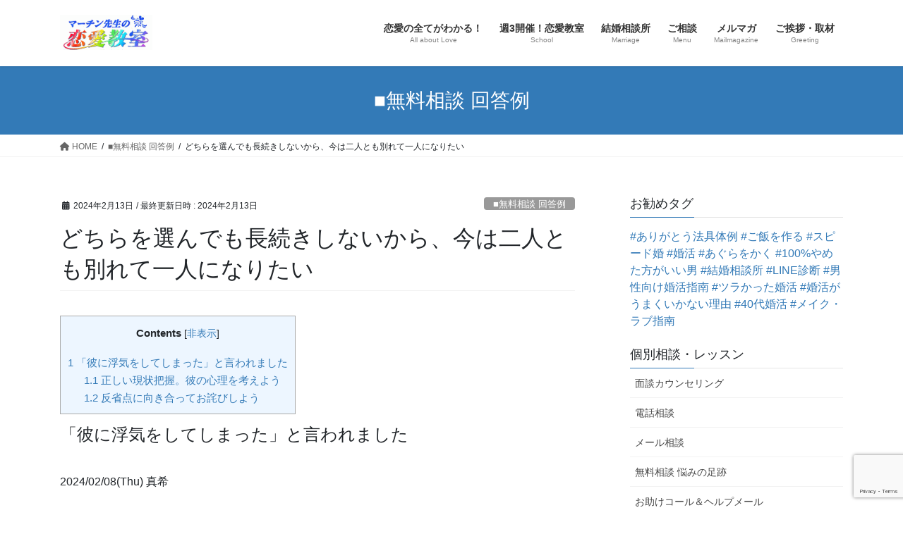

--- FILE ---
content_type: text/html; charset=UTF-8
request_url: https://www.martin.ne.jp/?p=10072
body_size: 22205
content:
<!DOCTYPE html>
<html lang="ja">
<head>
<meta charset="utf-8">
<meta http-equiv="X-UA-Compatible" content="IE=edge">
<meta name="viewport" content="width=device-width, initial-scale=1">
<!-- Google tag (gtag.js) --><script async src="https://www.googletagmanager.com/gtag/js?id=G-2MGB68H0YG"></script><script>window.dataLayer = window.dataLayer || [];function gtag(){dataLayer.push(arguments);}gtag('js', new Date());gtag('config', 'G-2MGB68H0YG');</script>
<title>どちらを選んでも長続きしないから、今は二人とも別れて一人になりたい &#8211; マーチン先生の恋愛教室</title>
<meta name='robots' content='max-image-preview:large' />
<link rel="alternate" type="application/rss+xml" title="マーチン先生の恋愛教室 &raquo; フィード" href="https://www.martin.ne.jp/?feed=rss2" />
<link rel="alternate" type="application/rss+xml" title="マーチン先生の恋愛教室 &raquo; コメントフィード" href="https://www.martin.ne.jp/?feed=comments-rss2" />
<meta name="description" content="同僚の彼のことで相談です。私は入社４年目、彼は昨年夏に中途採用で入社、同い年で２７歳です。９月から付き合い始めました。でも年始明け、彼から「浮気をしてしまった」と言われました。そのときは取り乱して「どうして？」など問い詰めてしまい、「結局どうしたいの？どちらを選ぶの？」と聞いたところ……" />		<!-- This site uses the Google Analytics by MonsterInsights plugin v9.11.1 - Using Analytics tracking - https://www.monsterinsights.com/ -->
							<script src="//www.googletagmanager.com/gtag/js?id=G-ZDBXMS1FLM"  data-cfasync="false" data-wpfc-render="false" type="text/javascript" async></script>
			<script data-cfasync="false" data-wpfc-render="false" type="text/javascript">
				var mi_version = '9.11.1';
				var mi_track_user = true;
				var mi_no_track_reason = '';
								var MonsterInsightsDefaultLocations = {"page_location":"https:\/\/www.martin.ne.jp\/?p=10072"};
								if ( typeof MonsterInsightsPrivacyGuardFilter === 'function' ) {
					var MonsterInsightsLocations = (typeof MonsterInsightsExcludeQuery === 'object') ? MonsterInsightsPrivacyGuardFilter( MonsterInsightsExcludeQuery ) : MonsterInsightsPrivacyGuardFilter( MonsterInsightsDefaultLocations );
				} else {
					var MonsterInsightsLocations = (typeof MonsterInsightsExcludeQuery === 'object') ? MonsterInsightsExcludeQuery : MonsterInsightsDefaultLocations;
				}

								var disableStrs = [
										'ga-disable-G-ZDBXMS1FLM',
									];

				/* Function to detect opted out users */
				function __gtagTrackerIsOptedOut() {
					for (var index = 0; index < disableStrs.length; index++) {
						if (document.cookie.indexOf(disableStrs[index] + '=true') > -1) {
							return true;
						}
					}

					return false;
				}

				/* Disable tracking if the opt-out cookie exists. */
				if (__gtagTrackerIsOptedOut()) {
					for (var index = 0; index < disableStrs.length; index++) {
						window[disableStrs[index]] = true;
					}
				}

				/* Opt-out function */
				function __gtagTrackerOptout() {
					for (var index = 0; index < disableStrs.length; index++) {
						document.cookie = disableStrs[index] + '=true; expires=Thu, 31 Dec 2099 23:59:59 UTC; path=/';
						window[disableStrs[index]] = true;
					}
				}

				if ('undefined' === typeof gaOptout) {
					function gaOptout() {
						__gtagTrackerOptout();
					}
				}
								window.dataLayer = window.dataLayer || [];

				window.MonsterInsightsDualTracker = {
					helpers: {},
					trackers: {},
				};
				if (mi_track_user) {
					function __gtagDataLayer() {
						dataLayer.push(arguments);
					}

					function __gtagTracker(type, name, parameters) {
						if (!parameters) {
							parameters = {};
						}

						if (parameters.send_to) {
							__gtagDataLayer.apply(null, arguments);
							return;
						}

						if (type === 'event') {
														parameters.send_to = monsterinsights_frontend.v4_id;
							var hookName = name;
							if (typeof parameters['event_category'] !== 'undefined') {
								hookName = parameters['event_category'] + ':' + name;
							}

							if (typeof MonsterInsightsDualTracker.trackers[hookName] !== 'undefined') {
								MonsterInsightsDualTracker.trackers[hookName](parameters);
							} else {
								__gtagDataLayer('event', name, parameters);
							}
							
						} else {
							__gtagDataLayer.apply(null, arguments);
						}
					}

					__gtagTracker('js', new Date());
					__gtagTracker('set', {
						'developer_id.dZGIzZG': true,
											});
					if ( MonsterInsightsLocations.page_location ) {
						__gtagTracker('set', MonsterInsightsLocations);
					}
										__gtagTracker('config', 'G-ZDBXMS1FLM', {"forceSSL":"true","link_attribution":"true"} );
										window.gtag = __gtagTracker;										(function () {
						/* https://developers.google.com/analytics/devguides/collection/analyticsjs/ */
						/* ga and __gaTracker compatibility shim. */
						var noopfn = function () {
							return null;
						};
						var newtracker = function () {
							return new Tracker();
						};
						var Tracker = function () {
							return null;
						};
						var p = Tracker.prototype;
						p.get = noopfn;
						p.set = noopfn;
						p.send = function () {
							var args = Array.prototype.slice.call(arguments);
							args.unshift('send');
							__gaTracker.apply(null, args);
						};
						var __gaTracker = function () {
							var len = arguments.length;
							if (len === 0) {
								return;
							}
							var f = arguments[len - 1];
							if (typeof f !== 'object' || f === null || typeof f.hitCallback !== 'function') {
								if ('send' === arguments[0]) {
									var hitConverted, hitObject = false, action;
									if ('event' === arguments[1]) {
										if ('undefined' !== typeof arguments[3]) {
											hitObject = {
												'eventAction': arguments[3],
												'eventCategory': arguments[2],
												'eventLabel': arguments[4],
												'value': arguments[5] ? arguments[5] : 1,
											}
										}
									}
									if ('pageview' === arguments[1]) {
										if ('undefined' !== typeof arguments[2]) {
											hitObject = {
												'eventAction': 'page_view',
												'page_path': arguments[2],
											}
										}
									}
									if (typeof arguments[2] === 'object') {
										hitObject = arguments[2];
									}
									if (typeof arguments[5] === 'object') {
										Object.assign(hitObject, arguments[5]);
									}
									if ('undefined' !== typeof arguments[1].hitType) {
										hitObject = arguments[1];
										if ('pageview' === hitObject.hitType) {
											hitObject.eventAction = 'page_view';
										}
									}
									if (hitObject) {
										action = 'timing' === arguments[1].hitType ? 'timing_complete' : hitObject.eventAction;
										hitConverted = mapArgs(hitObject);
										__gtagTracker('event', action, hitConverted);
									}
								}
								return;
							}

							function mapArgs(args) {
								var arg, hit = {};
								var gaMap = {
									'eventCategory': 'event_category',
									'eventAction': 'event_action',
									'eventLabel': 'event_label',
									'eventValue': 'event_value',
									'nonInteraction': 'non_interaction',
									'timingCategory': 'event_category',
									'timingVar': 'name',
									'timingValue': 'value',
									'timingLabel': 'event_label',
									'page': 'page_path',
									'location': 'page_location',
									'title': 'page_title',
									'referrer' : 'page_referrer',
								};
								for (arg in args) {
																		if (!(!args.hasOwnProperty(arg) || !gaMap.hasOwnProperty(arg))) {
										hit[gaMap[arg]] = args[arg];
									} else {
										hit[arg] = args[arg];
									}
								}
								return hit;
							}

							try {
								f.hitCallback();
							} catch (ex) {
							}
						};
						__gaTracker.create = newtracker;
						__gaTracker.getByName = newtracker;
						__gaTracker.getAll = function () {
							return [];
						};
						__gaTracker.remove = noopfn;
						__gaTracker.loaded = true;
						window['__gaTracker'] = __gaTracker;
					})();
									} else {
										console.log("");
					(function () {
						function __gtagTracker() {
							return null;
						}

						window['__gtagTracker'] = __gtagTracker;
						window['gtag'] = __gtagTracker;
					})();
									}
			</script>
							<!-- / Google Analytics by MonsterInsights -->
		<script type="text/javascript">
/* <![CDATA[ */
window._wpemojiSettings = {"baseUrl":"https:\/\/s.w.org\/images\/core\/emoji\/14.0.0\/72x72\/","ext":".png","svgUrl":"https:\/\/s.w.org\/images\/core\/emoji\/14.0.0\/svg\/","svgExt":".svg","source":{"concatemoji":"https:\/\/www.martin.ne.jp\/blog\/wp-includes\/js\/wp-emoji-release.min.js?ver=6.4.7"}};
/*! This file is auto-generated */
!function(i,n){var o,s,e;function c(e){try{var t={supportTests:e,timestamp:(new Date).valueOf()};sessionStorage.setItem(o,JSON.stringify(t))}catch(e){}}function p(e,t,n){e.clearRect(0,0,e.canvas.width,e.canvas.height),e.fillText(t,0,0);var t=new Uint32Array(e.getImageData(0,0,e.canvas.width,e.canvas.height).data),r=(e.clearRect(0,0,e.canvas.width,e.canvas.height),e.fillText(n,0,0),new Uint32Array(e.getImageData(0,0,e.canvas.width,e.canvas.height).data));return t.every(function(e,t){return e===r[t]})}function u(e,t,n){switch(t){case"flag":return n(e,"\ud83c\udff3\ufe0f\u200d\u26a7\ufe0f","\ud83c\udff3\ufe0f\u200b\u26a7\ufe0f")?!1:!n(e,"\ud83c\uddfa\ud83c\uddf3","\ud83c\uddfa\u200b\ud83c\uddf3")&&!n(e,"\ud83c\udff4\udb40\udc67\udb40\udc62\udb40\udc65\udb40\udc6e\udb40\udc67\udb40\udc7f","\ud83c\udff4\u200b\udb40\udc67\u200b\udb40\udc62\u200b\udb40\udc65\u200b\udb40\udc6e\u200b\udb40\udc67\u200b\udb40\udc7f");case"emoji":return!n(e,"\ud83e\udef1\ud83c\udffb\u200d\ud83e\udef2\ud83c\udfff","\ud83e\udef1\ud83c\udffb\u200b\ud83e\udef2\ud83c\udfff")}return!1}function f(e,t,n){var r="undefined"!=typeof WorkerGlobalScope&&self instanceof WorkerGlobalScope?new OffscreenCanvas(300,150):i.createElement("canvas"),a=r.getContext("2d",{willReadFrequently:!0}),o=(a.textBaseline="top",a.font="600 32px Arial",{});return e.forEach(function(e){o[e]=t(a,e,n)}),o}function t(e){var t=i.createElement("script");t.src=e,t.defer=!0,i.head.appendChild(t)}"undefined"!=typeof Promise&&(o="wpEmojiSettingsSupports",s=["flag","emoji"],n.supports={everything:!0,everythingExceptFlag:!0},e=new Promise(function(e){i.addEventListener("DOMContentLoaded",e,{once:!0})}),new Promise(function(t){var n=function(){try{var e=JSON.parse(sessionStorage.getItem(o));if("object"==typeof e&&"number"==typeof e.timestamp&&(new Date).valueOf()<e.timestamp+604800&&"object"==typeof e.supportTests)return e.supportTests}catch(e){}return null}();if(!n){if("undefined"!=typeof Worker&&"undefined"!=typeof OffscreenCanvas&&"undefined"!=typeof URL&&URL.createObjectURL&&"undefined"!=typeof Blob)try{var e="postMessage("+f.toString()+"("+[JSON.stringify(s),u.toString(),p.toString()].join(",")+"));",r=new Blob([e],{type:"text/javascript"}),a=new Worker(URL.createObjectURL(r),{name:"wpTestEmojiSupports"});return void(a.onmessage=function(e){c(n=e.data),a.terminate(),t(n)})}catch(e){}c(n=f(s,u,p))}t(n)}).then(function(e){for(var t in e)n.supports[t]=e[t],n.supports.everything=n.supports.everything&&n.supports[t],"flag"!==t&&(n.supports.everythingExceptFlag=n.supports.everythingExceptFlag&&n.supports[t]);n.supports.everythingExceptFlag=n.supports.everythingExceptFlag&&!n.supports.flag,n.DOMReady=!1,n.readyCallback=function(){n.DOMReady=!0}}).then(function(){return e}).then(function(){var e;n.supports.everything||(n.readyCallback(),(e=n.source||{}).concatemoji?t(e.concatemoji):e.wpemoji&&e.twemoji&&(t(e.twemoji),t(e.wpemoji)))}))}((window,document),window._wpemojiSettings);
/* ]]> */
</script>
<link rel='stylesheet' id='vkExUnit_common_style-css' href='https://www.martin.ne.jp/blog/wp-content/plugins/vk-all-in-one-expansion-unit/assets/css/vkExUnit_style.css?ver=9.112.0.1' type='text/css' media='all' />
<style id='vkExUnit_common_style-inline-css' type='text/css'>
:root {--ver_page_top_button_url:url(https://www.martin.ne.jp/blog/wp-content/plugins/vk-all-in-one-expansion-unit/assets/images/to-top-btn-icon.svg);}@font-face {font-weight: normal;font-style: normal;font-family: "vk_sns";src: url("https://www.martin.ne.jp/blog/wp-content/plugins/vk-all-in-one-expansion-unit/inc/sns/icons/fonts/vk_sns.eot?-bq20cj");src: url("https://www.martin.ne.jp/blog/wp-content/plugins/vk-all-in-one-expansion-unit/inc/sns/icons/fonts/vk_sns.eot?#iefix-bq20cj") format("embedded-opentype"),url("https://www.martin.ne.jp/blog/wp-content/plugins/vk-all-in-one-expansion-unit/inc/sns/icons/fonts/vk_sns.woff?-bq20cj") format("woff"),url("https://www.martin.ne.jp/blog/wp-content/plugins/vk-all-in-one-expansion-unit/inc/sns/icons/fonts/vk_sns.ttf?-bq20cj") format("truetype"),url("https://www.martin.ne.jp/blog/wp-content/plugins/vk-all-in-one-expansion-unit/inc/sns/icons/fonts/vk_sns.svg?-bq20cj#vk_sns") format("svg");}
.veu_promotion-alert__content--text {border: 1px solid rgba(0,0,0,0.125);padding: 0.5em 1em;border-radius: var(--vk-size-radius);margin-bottom: var(--vk-margin-block-bottom);font-size: 0.875rem;}/* Alert Content部分に段落タグを入れた場合に最後の段落の余白を0にする */.veu_promotion-alert__content--text p:last-of-type{margin-bottom:0;margin-top: 0;}
</style>
<style id='wp-emoji-styles-inline-css' type='text/css'>

	img.wp-smiley, img.emoji {
		display: inline !important;
		border: none !important;
		box-shadow: none !important;
		height: 1em !important;
		width: 1em !important;
		margin: 0 0.07em !important;
		vertical-align: -0.1em !important;
		background: none !important;
		padding: 0 !important;
	}
</style>
<link rel='stylesheet' id='wp-block-library-css' href='https://www.martin.ne.jp/blog/wp-includes/css/dist/block-library/style.min.css?ver=6.4.7' type='text/css' media='all' />
<style id='wp-block-library-inline-css' type='text/css'>
.vk-cols--reverse{flex-direction:row-reverse}.vk-cols--hasbtn{margin-bottom:0}.vk-cols--hasbtn>.row>.vk_gridColumn_item,.vk-cols--hasbtn>.wp-block-column{position:relative;padding-bottom:3em}.vk-cols--hasbtn>.row>.vk_gridColumn_item>.wp-block-buttons,.vk-cols--hasbtn>.row>.vk_gridColumn_item>.vk_button,.vk-cols--hasbtn>.wp-block-column>.wp-block-buttons,.vk-cols--hasbtn>.wp-block-column>.vk_button{position:absolute;bottom:0;width:100%}.vk-cols--fit.wp-block-columns{gap:0}.vk-cols--fit.wp-block-columns,.vk-cols--fit.wp-block-columns:not(.is-not-stacked-on-mobile){margin-top:0;margin-bottom:0;justify-content:space-between}.vk-cols--fit.wp-block-columns>.wp-block-column *:last-child,.vk-cols--fit.wp-block-columns:not(.is-not-stacked-on-mobile)>.wp-block-column *:last-child{margin-bottom:0}.vk-cols--fit.wp-block-columns>.wp-block-column>.wp-block-cover,.vk-cols--fit.wp-block-columns:not(.is-not-stacked-on-mobile)>.wp-block-column>.wp-block-cover{margin-top:0}.vk-cols--fit.wp-block-columns.has-background,.vk-cols--fit.wp-block-columns:not(.is-not-stacked-on-mobile).has-background{padding:0}@media(max-width: 599px){.vk-cols--fit.wp-block-columns:not(.has-background)>.wp-block-column:not(.has-background),.vk-cols--fit.wp-block-columns:not(.is-not-stacked-on-mobile):not(.has-background)>.wp-block-column:not(.has-background){padding-left:0 !important;padding-right:0 !important}}@media(min-width: 782px){.vk-cols--fit.wp-block-columns .block-editor-block-list__block.wp-block-column:not(:first-child),.vk-cols--fit.wp-block-columns>.wp-block-column:not(:first-child),.vk-cols--fit.wp-block-columns:not(.is-not-stacked-on-mobile) .block-editor-block-list__block.wp-block-column:not(:first-child),.vk-cols--fit.wp-block-columns:not(.is-not-stacked-on-mobile)>.wp-block-column:not(:first-child){margin-left:0}}@media(min-width: 600px)and (max-width: 781px){.vk-cols--fit.wp-block-columns .wp-block-column:nth-child(2n),.vk-cols--fit.wp-block-columns:not(.is-not-stacked-on-mobile) .wp-block-column:nth-child(2n){margin-left:0}.vk-cols--fit.wp-block-columns .wp-block-column:not(:only-child),.vk-cols--fit.wp-block-columns:not(.is-not-stacked-on-mobile) .wp-block-column:not(:only-child){flex-basis:50% !important}}.vk-cols--fit--gap1.wp-block-columns{gap:1px}@media(min-width: 600px)and (max-width: 781px){.vk-cols--fit--gap1.wp-block-columns .wp-block-column:not(:only-child){flex-basis:calc(50% - 1px) !important}}.vk-cols--fit.vk-cols--grid>.block-editor-block-list__block,.vk-cols--fit.vk-cols--grid>.wp-block-column,.vk-cols--fit.vk-cols--grid:not(.is-not-stacked-on-mobile)>.block-editor-block-list__block,.vk-cols--fit.vk-cols--grid:not(.is-not-stacked-on-mobile)>.wp-block-column{flex-basis:50%;box-sizing:border-box}@media(max-width: 599px){.vk-cols--fit.vk-cols--grid.vk-cols--grid--alignfull>.wp-block-column:nth-child(2)>.wp-block-cover,.vk-cols--fit.vk-cols--grid.vk-cols--grid--alignfull>.wp-block-column:nth-child(2)>.vk_outer,.vk-cols--fit.vk-cols--grid:not(.is-not-stacked-on-mobile).vk-cols--grid--alignfull>.wp-block-column:nth-child(2)>.wp-block-cover,.vk-cols--fit.vk-cols--grid:not(.is-not-stacked-on-mobile).vk-cols--grid--alignfull>.wp-block-column:nth-child(2)>.vk_outer{width:100vw;margin-right:calc((100% - 100vw)/2);margin-left:calc((100% - 100vw)/2)}}@media(min-width: 600px){.vk-cols--fit.vk-cols--grid.vk-cols--grid--alignfull>.wp-block-column:nth-child(2)>.wp-block-cover,.vk-cols--fit.vk-cols--grid.vk-cols--grid--alignfull>.wp-block-column:nth-child(2)>.vk_outer,.vk-cols--fit.vk-cols--grid:not(.is-not-stacked-on-mobile).vk-cols--grid--alignfull>.wp-block-column:nth-child(2)>.wp-block-cover,.vk-cols--fit.vk-cols--grid:not(.is-not-stacked-on-mobile).vk-cols--grid--alignfull>.wp-block-column:nth-child(2)>.vk_outer{margin-right:calc(100% - 50vw);width:50vw}}@media(min-width: 600px){.vk-cols--fit.vk-cols--grid.vk-cols--grid--alignfull.vk-cols--reverse>.wp-block-column,.vk-cols--fit.vk-cols--grid:not(.is-not-stacked-on-mobile).vk-cols--grid--alignfull.vk-cols--reverse>.wp-block-column{margin-left:0;margin-right:0}.vk-cols--fit.vk-cols--grid.vk-cols--grid--alignfull.vk-cols--reverse>.wp-block-column:nth-child(2)>.wp-block-cover,.vk-cols--fit.vk-cols--grid.vk-cols--grid--alignfull.vk-cols--reverse>.wp-block-column:nth-child(2)>.vk_outer,.vk-cols--fit.vk-cols--grid:not(.is-not-stacked-on-mobile).vk-cols--grid--alignfull.vk-cols--reverse>.wp-block-column:nth-child(2)>.wp-block-cover,.vk-cols--fit.vk-cols--grid:not(.is-not-stacked-on-mobile).vk-cols--grid--alignfull.vk-cols--reverse>.wp-block-column:nth-child(2)>.vk_outer{margin-left:calc(100% - 50vw)}}.vk-cols--menu h2,.vk-cols--menu h3,.vk-cols--menu h4,.vk-cols--menu h5{margin-bottom:.2em;text-shadow:#000 0 0 10px}.vk-cols--menu h2:first-child,.vk-cols--menu h3:first-child,.vk-cols--menu h4:first-child,.vk-cols--menu h5:first-child{margin-top:0}.vk-cols--menu p{margin-bottom:1rem;text-shadow:#000 0 0 10px}.vk-cols--menu .wp-block-cover__inner-container:last-child{margin-bottom:0}.vk-cols--fitbnrs .wp-block-column .wp-block-cover:hover img{filter:unset}.vk-cols--fitbnrs .wp-block-column .wp-block-cover:hover{background-color:unset}.vk-cols--fitbnrs .wp-block-column .wp-block-cover:hover .wp-block-cover__image-background{filter:unset !important}.vk-cols--fitbnrs .wp-block-cover .wp-block-cover__inner-container{position:absolute;height:100%;width:100%}.vk-cols--fitbnrs .vk_button{height:100%;margin:0}.vk-cols--fitbnrs .vk_button .vk_button_btn,.vk-cols--fitbnrs .vk_button .btn{height:100%;width:100%;border:none;box-shadow:none;background-color:unset !important;transition:unset}.vk-cols--fitbnrs .vk_button .vk_button_btn:hover,.vk-cols--fitbnrs .vk_button .btn:hover{transition:unset}.vk-cols--fitbnrs .vk_button .vk_button_btn:after,.vk-cols--fitbnrs .vk_button .btn:after{border:none}.vk-cols--fitbnrs .vk_button .vk_button_link_txt{width:100%;position:absolute;top:50%;left:50%;transform:translateY(-50%) translateX(-50%);font-size:2rem;text-shadow:#000 0 0 10px}.vk-cols--fitbnrs .vk_button .vk_button_link_subCaption{width:100%;position:absolute;top:calc(50% + 2.2em);left:50%;transform:translateY(-50%) translateX(-50%);text-shadow:#000 0 0 10px}@media(min-width: 992px){.vk-cols--media.wp-block-columns{gap:3rem}}.vk-fit-map figure{margin-bottom:0}.vk-fit-map iframe{position:relative;margin-bottom:0;display:block;max-height:400px;width:100vw}.vk-fit-map:is(.alignfull,.alignwide) div{max-width:100%}.vk-table--th--width25 :where(tr>*:first-child){width:25%}.vk-table--th--width30 :where(tr>*:first-child){width:30%}.vk-table--th--width35 :where(tr>*:first-child){width:35%}.vk-table--th--width40 :where(tr>*:first-child){width:40%}.vk-table--th--bg-bright :where(tr>*:first-child){background-color:var(--wp--preset--color--bg-secondary, rgba(0, 0, 0, 0.05))}@media(max-width: 599px){.vk-table--mobile-block :is(th,td){width:100%;display:block}.vk-table--mobile-block.wp-block-table table :is(th,td){border-top:none}}.vk-table--width--th25 :where(tr>*:first-child){width:25%}.vk-table--width--th30 :where(tr>*:first-child){width:30%}.vk-table--width--th35 :where(tr>*:first-child){width:35%}.vk-table--width--th40 :where(tr>*:first-child){width:40%}.no-margin{margin:0}@media(max-width: 599px){.wp-block-image.vk-aligncenter--mobile>.alignright{float:none;margin-left:auto;margin-right:auto}.vk-no-padding-horizontal--mobile{padding-left:0 !important;padding-right:0 !important}}
</style>
<style id='classic-theme-styles-inline-css' type='text/css'>
/*! This file is auto-generated */
.wp-block-button__link{color:#fff;background-color:#32373c;border-radius:9999px;box-shadow:none;text-decoration:none;padding:calc(.667em + 2px) calc(1.333em + 2px);font-size:1.125em}.wp-block-file__button{background:#32373c;color:#fff;text-decoration:none}
</style>
<style id='global-styles-inline-css' type='text/css'>
body{--wp--preset--color--black: #000000;--wp--preset--color--cyan-bluish-gray: #abb8c3;--wp--preset--color--white: #ffffff;--wp--preset--color--pale-pink: #f78da7;--wp--preset--color--vivid-red: #cf2e2e;--wp--preset--color--luminous-vivid-orange: #ff6900;--wp--preset--color--luminous-vivid-amber: #fcb900;--wp--preset--color--light-green-cyan: #7bdcb5;--wp--preset--color--vivid-green-cyan: #00d084;--wp--preset--color--pale-cyan-blue: #8ed1fc;--wp--preset--color--vivid-cyan-blue: #0693e3;--wp--preset--color--vivid-purple: #9b51e0;--wp--preset--gradient--vivid-cyan-blue-to-vivid-purple: linear-gradient(135deg,rgba(6,147,227,1) 0%,rgb(155,81,224) 100%);--wp--preset--gradient--light-green-cyan-to-vivid-green-cyan: linear-gradient(135deg,rgb(122,220,180) 0%,rgb(0,208,130) 100%);--wp--preset--gradient--luminous-vivid-amber-to-luminous-vivid-orange: linear-gradient(135deg,rgba(252,185,0,1) 0%,rgba(255,105,0,1) 100%);--wp--preset--gradient--luminous-vivid-orange-to-vivid-red: linear-gradient(135deg,rgba(255,105,0,1) 0%,rgb(207,46,46) 100%);--wp--preset--gradient--very-light-gray-to-cyan-bluish-gray: linear-gradient(135deg,rgb(238,238,238) 0%,rgb(169,184,195) 100%);--wp--preset--gradient--cool-to-warm-spectrum: linear-gradient(135deg,rgb(74,234,220) 0%,rgb(151,120,209) 20%,rgb(207,42,186) 40%,rgb(238,44,130) 60%,rgb(251,105,98) 80%,rgb(254,248,76) 100%);--wp--preset--gradient--blush-light-purple: linear-gradient(135deg,rgb(255,206,236) 0%,rgb(152,150,240) 100%);--wp--preset--gradient--blush-bordeaux: linear-gradient(135deg,rgb(254,205,165) 0%,rgb(254,45,45) 50%,rgb(107,0,62) 100%);--wp--preset--gradient--luminous-dusk: linear-gradient(135deg,rgb(255,203,112) 0%,rgb(199,81,192) 50%,rgb(65,88,208) 100%);--wp--preset--gradient--pale-ocean: linear-gradient(135deg,rgb(255,245,203) 0%,rgb(182,227,212) 50%,rgb(51,167,181) 100%);--wp--preset--gradient--electric-grass: linear-gradient(135deg,rgb(202,248,128) 0%,rgb(113,206,126) 100%);--wp--preset--gradient--midnight: linear-gradient(135deg,rgb(2,3,129) 0%,rgb(40,116,252) 100%);--wp--preset--font-size--small: 13px;--wp--preset--font-size--medium: 20px;--wp--preset--font-size--large: 36px;--wp--preset--font-size--x-large: 42px;--wp--preset--spacing--20: 0.44rem;--wp--preset--spacing--30: 0.67rem;--wp--preset--spacing--40: 1rem;--wp--preset--spacing--50: 1.5rem;--wp--preset--spacing--60: 2.25rem;--wp--preset--spacing--70: 3.38rem;--wp--preset--spacing--80: 5.06rem;--wp--preset--shadow--natural: 6px 6px 9px rgba(0, 0, 0, 0.2);--wp--preset--shadow--deep: 12px 12px 50px rgba(0, 0, 0, 0.4);--wp--preset--shadow--sharp: 6px 6px 0px rgba(0, 0, 0, 0.2);--wp--preset--shadow--outlined: 6px 6px 0px -3px rgba(255, 255, 255, 1), 6px 6px rgba(0, 0, 0, 1);--wp--preset--shadow--crisp: 6px 6px 0px rgba(0, 0, 0, 1);}:where(.is-layout-flex){gap: 0.5em;}:where(.is-layout-grid){gap: 0.5em;}body .is-layout-flow > .alignleft{float: left;margin-inline-start: 0;margin-inline-end: 2em;}body .is-layout-flow > .alignright{float: right;margin-inline-start: 2em;margin-inline-end: 0;}body .is-layout-flow > .aligncenter{margin-left: auto !important;margin-right: auto !important;}body .is-layout-constrained > .alignleft{float: left;margin-inline-start: 0;margin-inline-end: 2em;}body .is-layout-constrained > .alignright{float: right;margin-inline-start: 2em;margin-inline-end: 0;}body .is-layout-constrained > .aligncenter{margin-left: auto !important;margin-right: auto !important;}body .is-layout-constrained > :where(:not(.alignleft):not(.alignright):not(.alignfull)){max-width: var(--wp--style--global--content-size);margin-left: auto !important;margin-right: auto !important;}body .is-layout-constrained > .alignwide{max-width: var(--wp--style--global--wide-size);}body .is-layout-flex{display: flex;}body .is-layout-flex{flex-wrap: wrap;align-items: center;}body .is-layout-flex > *{margin: 0;}body .is-layout-grid{display: grid;}body .is-layout-grid > *{margin: 0;}:where(.wp-block-columns.is-layout-flex){gap: 2em;}:where(.wp-block-columns.is-layout-grid){gap: 2em;}:where(.wp-block-post-template.is-layout-flex){gap: 1.25em;}:where(.wp-block-post-template.is-layout-grid){gap: 1.25em;}.has-black-color{color: var(--wp--preset--color--black) !important;}.has-cyan-bluish-gray-color{color: var(--wp--preset--color--cyan-bluish-gray) !important;}.has-white-color{color: var(--wp--preset--color--white) !important;}.has-pale-pink-color{color: var(--wp--preset--color--pale-pink) !important;}.has-vivid-red-color{color: var(--wp--preset--color--vivid-red) !important;}.has-luminous-vivid-orange-color{color: var(--wp--preset--color--luminous-vivid-orange) !important;}.has-luminous-vivid-amber-color{color: var(--wp--preset--color--luminous-vivid-amber) !important;}.has-light-green-cyan-color{color: var(--wp--preset--color--light-green-cyan) !important;}.has-vivid-green-cyan-color{color: var(--wp--preset--color--vivid-green-cyan) !important;}.has-pale-cyan-blue-color{color: var(--wp--preset--color--pale-cyan-blue) !important;}.has-vivid-cyan-blue-color{color: var(--wp--preset--color--vivid-cyan-blue) !important;}.has-vivid-purple-color{color: var(--wp--preset--color--vivid-purple) !important;}.has-black-background-color{background-color: var(--wp--preset--color--black) !important;}.has-cyan-bluish-gray-background-color{background-color: var(--wp--preset--color--cyan-bluish-gray) !important;}.has-white-background-color{background-color: var(--wp--preset--color--white) !important;}.has-pale-pink-background-color{background-color: var(--wp--preset--color--pale-pink) !important;}.has-vivid-red-background-color{background-color: var(--wp--preset--color--vivid-red) !important;}.has-luminous-vivid-orange-background-color{background-color: var(--wp--preset--color--luminous-vivid-orange) !important;}.has-luminous-vivid-amber-background-color{background-color: var(--wp--preset--color--luminous-vivid-amber) !important;}.has-light-green-cyan-background-color{background-color: var(--wp--preset--color--light-green-cyan) !important;}.has-vivid-green-cyan-background-color{background-color: var(--wp--preset--color--vivid-green-cyan) !important;}.has-pale-cyan-blue-background-color{background-color: var(--wp--preset--color--pale-cyan-blue) !important;}.has-vivid-cyan-blue-background-color{background-color: var(--wp--preset--color--vivid-cyan-blue) !important;}.has-vivid-purple-background-color{background-color: var(--wp--preset--color--vivid-purple) !important;}.has-black-border-color{border-color: var(--wp--preset--color--black) !important;}.has-cyan-bluish-gray-border-color{border-color: var(--wp--preset--color--cyan-bluish-gray) !important;}.has-white-border-color{border-color: var(--wp--preset--color--white) !important;}.has-pale-pink-border-color{border-color: var(--wp--preset--color--pale-pink) !important;}.has-vivid-red-border-color{border-color: var(--wp--preset--color--vivid-red) !important;}.has-luminous-vivid-orange-border-color{border-color: var(--wp--preset--color--luminous-vivid-orange) !important;}.has-luminous-vivid-amber-border-color{border-color: var(--wp--preset--color--luminous-vivid-amber) !important;}.has-light-green-cyan-border-color{border-color: var(--wp--preset--color--light-green-cyan) !important;}.has-vivid-green-cyan-border-color{border-color: var(--wp--preset--color--vivid-green-cyan) !important;}.has-pale-cyan-blue-border-color{border-color: var(--wp--preset--color--pale-cyan-blue) !important;}.has-vivid-cyan-blue-border-color{border-color: var(--wp--preset--color--vivid-cyan-blue) !important;}.has-vivid-purple-border-color{border-color: var(--wp--preset--color--vivid-purple) !important;}.has-vivid-cyan-blue-to-vivid-purple-gradient-background{background: var(--wp--preset--gradient--vivid-cyan-blue-to-vivid-purple) !important;}.has-light-green-cyan-to-vivid-green-cyan-gradient-background{background: var(--wp--preset--gradient--light-green-cyan-to-vivid-green-cyan) !important;}.has-luminous-vivid-amber-to-luminous-vivid-orange-gradient-background{background: var(--wp--preset--gradient--luminous-vivid-amber-to-luminous-vivid-orange) !important;}.has-luminous-vivid-orange-to-vivid-red-gradient-background{background: var(--wp--preset--gradient--luminous-vivid-orange-to-vivid-red) !important;}.has-very-light-gray-to-cyan-bluish-gray-gradient-background{background: var(--wp--preset--gradient--very-light-gray-to-cyan-bluish-gray) !important;}.has-cool-to-warm-spectrum-gradient-background{background: var(--wp--preset--gradient--cool-to-warm-spectrum) !important;}.has-blush-light-purple-gradient-background{background: var(--wp--preset--gradient--blush-light-purple) !important;}.has-blush-bordeaux-gradient-background{background: var(--wp--preset--gradient--blush-bordeaux) !important;}.has-luminous-dusk-gradient-background{background: var(--wp--preset--gradient--luminous-dusk) !important;}.has-pale-ocean-gradient-background{background: var(--wp--preset--gradient--pale-ocean) !important;}.has-electric-grass-gradient-background{background: var(--wp--preset--gradient--electric-grass) !important;}.has-midnight-gradient-background{background: var(--wp--preset--gradient--midnight) !important;}.has-small-font-size{font-size: var(--wp--preset--font-size--small) !important;}.has-medium-font-size{font-size: var(--wp--preset--font-size--medium) !important;}.has-large-font-size{font-size: var(--wp--preset--font-size--large) !important;}.has-x-large-font-size{font-size: var(--wp--preset--font-size--x-large) !important;}
.wp-block-navigation a:where(:not(.wp-element-button)){color: inherit;}
:where(.wp-block-post-template.is-layout-flex){gap: 1.25em;}:where(.wp-block-post-template.is-layout-grid){gap: 1.25em;}
:where(.wp-block-columns.is-layout-flex){gap: 2em;}:where(.wp-block-columns.is-layout-grid){gap: 2em;}
.wp-block-pullquote{font-size: 1.5em;line-height: 1.6;}
</style>
<link rel='stylesheet' id='contact-form-7-css' href='https://www.martin.ne.jp/blog/wp-content/plugins/contact-form-7/includes/css/styles.css?ver=5.9.8' type='text/css' media='all' />
<link rel='stylesheet' id='toc-screen-css' href='https://www.martin.ne.jp/blog/wp-content/plugins/table-of-contents-plus/screen.min.css?ver=2411.1' type='text/css' media='all' />
<link rel='stylesheet' id='bootstrap-4-style-css' href='https://www.martin.ne.jp/blog/wp-content/themes/lightning/_g2/library/bootstrap-4/css/bootstrap.min.css?ver=4.5.0' type='text/css' media='all' />
<link rel='stylesheet' id='lightning-common-style-css' href='https://www.martin.ne.jp/blog/wp-content/themes/lightning/_g2/assets/css/common.css?ver=15.25.0' type='text/css' media='all' />
<style id='lightning-common-style-inline-css' type='text/css'>
/* vk-mobile-nav */:root {--vk-mobile-nav-menu-btn-bg-src: url("https://www.martin.ne.jp/blog/wp-content/themes/lightning/_g2/inc/vk-mobile-nav/package/images/vk-menu-btn-black.svg");--vk-mobile-nav-menu-btn-close-bg-src: url("https://www.martin.ne.jp/blog/wp-content/themes/lightning/_g2/inc/vk-mobile-nav/package/images/vk-menu-close-black.svg");--vk-menu-acc-icon-open-black-bg-src: url("https://www.martin.ne.jp/blog/wp-content/themes/lightning/_g2/inc/vk-mobile-nav/package/images/vk-menu-acc-icon-open-black.svg");--vk-menu-acc-icon-open-white-bg-src: url("https://www.martin.ne.jp/blog/wp-content/themes/lightning/_g2/inc/vk-mobile-nav/package/images/vk-menu-acc-icon-open-white.svg");--vk-menu-acc-icon-close-black-bg-src: url("https://www.martin.ne.jp/blog/wp-content/themes/lightning/_g2/inc/vk-mobile-nav/package/images/vk-menu-close-black.svg");--vk-menu-acc-icon-close-white-bg-src: url("https://www.martin.ne.jp/blog/wp-content/themes/lightning/_g2/inc/vk-mobile-nav/package/images/vk-menu-close-white.svg");}
</style>
<link rel='stylesheet' id='lightning-design-style-css' href='https://www.martin.ne.jp/blog/wp-content/themes/lightning/_g2/design-skin/origin2/css/style.css?ver=15.25.0' type='text/css' media='all' />
<style id='lightning-design-style-inline-css' type='text/css'>
:root {--color-key:#337ab7;--wp--preset--color--vk-color-primary:#337ab7;--color-key-dark:#2e6da4;}
a { color:#337ab7; }
.tagcloud a:before { font-family: "Font Awesome 5 Free";content: "\f02b";font-weight: bold; }
.media .media-body .media-heading a:hover { color:; }@media (min-width: 768px){.gMenu > li:before,.gMenu > li.menu-item-has-children::after { border-bottom-color: }.gMenu li li { background-color: }.gMenu li li a:hover { background-color:; }} /* @media (min-width: 768px) */.page-header { background-color:; }h2,.mainSection-title { border-top-color:; }h3:after,.subSection-title:after { border-bottom-color:; }ul.page-numbers li span.page-numbers.current,.page-link dl .post-page-numbers.current { background-color:; }.pager li > a { border-color:;color:;}.pager li > a:hover { background-color:;color:#fff;}.siteFooter { border-top-color:; }dt { border-left-color:; }:root {--g_nav_main_acc_icon_open_url:url(https://www.martin.ne.jp/blog/wp-content/themes/lightning/_g2/inc/vk-mobile-nav/package/images/vk-menu-acc-icon-open-black.svg);--g_nav_main_acc_icon_close_url: url(https://www.martin.ne.jp/blog/wp-content/themes/lightning/_g2/inc/vk-mobile-nav/package/images/vk-menu-close-black.svg);--g_nav_sub_acc_icon_open_url: url(https://www.martin.ne.jp/blog/wp-content/themes/lightning/_g2/inc/vk-mobile-nav/package/images/vk-menu-acc-icon-open-white.svg);--g_nav_sub_acc_icon_close_url: url(https://www.martin.ne.jp/blog/wp-content/themes/lightning/_g2/inc/vk-mobile-nav/package/images/vk-menu-close-white.svg);}
</style>
<link rel='stylesheet' id='veu-cta-css' href='https://www.martin.ne.jp/blog/wp-content/plugins/vk-all-in-one-expansion-unit/inc/call-to-action/package/assets/css/style.css?ver=9.112.0.1' type='text/css' media='all' />
<link rel='stylesheet' id='lightning-theme-style-css' href='https://www.martin.ne.jp/blog/wp-content/themes/lightning_child_sample/style.css?ver=15.25.0' type='text/css' media='all' />
<link rel='stylesheet' id='vk-font-awesome-css' href='https://www.martin.ne.jp/blog/wp-content/themes/lightning/vendor/vektor-inc/font-awesome-versions/src/versions/6/css/all.min.css?ver=6.4.2' type='text/css' media='all' />
<script type="text/javascript" src="https://www.martin.ne.jp/blog/wp-content/plugins/google-analytics-for-wordpress/assets/js/frontend-gtag.min.js?ver=9.11.1" id="monsterinsights-frontend-script-js" async="async" data-wp-strategy="async"></script>
<script data-cfasync="false" data-wpfc-render="false" type="text/javascript" id='monsterinsights-frontend-script-js-extra'>/* <![CDATA[ */
var monsterinsights_frontend = {"js_events_tracking":"true","download_extensions":"doc,pdf,ppt,zip,xls,docx,pptx,xlsx","inbound_paths":"[{\"path\":\"\\\/go\\\/\",\"label\":\"affiliate\"},{\"path\":\"\\\/recommend\\\/\",\"label\":\"affiliate\"}]","home_url":"https:\/\/www.martin.ne.jp","hash_tracking":"false","v4_id":"G-ZDBXMS1FLM"};/* ]]> */
</script>
<script type="text/javascript" src="https://www.martin.ne.jp/blog/wp-includes/js/jquery/jquery.min.js?ver=3.7.1" id="jquery-core-js"></script>
<script type="text/javascript" src="https://www.martin.ne.jp/blog/wp-includes/js/jquery/jquery-migrate.min.js?ver=3.4.1" id="jquery-migrate-js"></script>
<link rel="https://api.w.org/" href="https://www.martin.ne.jp/index.php?rest_route=/" /><link rel="alternate" type="application/json" href="https://www.martin.ne.jp/index.php?rest_route=/wp/v2/posts/10072" /><link rel="EditURI" type="application/rsd+xml" title="RSD" href="https://www.martin.ne.jp/blog/xmlrpc.php?rsd" />
<meta name="generator" content="WordPress 6.4.7" />
<link rel="canonical" href="https://www.martin.ne.jp/?p=10072" />
<link rel='shortlink' href='https://www.martin.ne.jp/?p=10072' />
<link rel="alternate" type="application/json+oembed" href="https://www.martin.ne.jp/index.php?rest_route=%2Foembed%2F1.0%2Fembed&#038;url=https%3A%2F%2Fwww.martin.ne.jp%2F%3Fp%3D10072" />
<link rel="alternate" type="text/xml+oembed" href="https://www.martin.ne.jp/index.php?rest_route=%2Foembed%2F1.0%2Fembed&#038;url=https%3A%2F%2Fwww.martin.ne.jp%2F%3Fp%3D10072&#038;format=xml" />
<style id="lightning-color-custom-for-plugins" type="text/css">/* ltg theme common */.color_key_bg,.color_key_bg_hover:hover{background-color: #337ab7;}.color_key_txt,.color_key_txt_hover:hover{color: #337ab7;}.color_key_border,.color_key_border_hover:hover{border-color: #337ab7;}.color_key_dark_bg,.color_key_dark_bg_hover:hover{background-color: #2e6da4;}.color_key_dark_txt,.color_key_dark_txt_hover:hover{color: #2e6da4;}.color_key_dark_border,.color_key_dark_border_hover:hover{border-color: #2e6da4;}</style><script type="application/ld+json">
{
    "@context": "https://schema.org",
    "@type": "BreadcrumbList",
    "itemListElement": [
        {
            "@type": "ListItem",
            "position": 1,
            "name": "HOME",
            "item": "https://www.martin.ne.jp"
        },
        {
            "@type": "ListItem",
            "position": 2,
            "name": "■無料相談 回答例",
            "item": "https://www.martin.ne.jp/?cat=5"
        },
        {
            "@type": "ListItem",
            "position": 3,
            "name": "どちらを選んでも長続きしないから、今は二人とも別れて一人になりたい"
        }
    ]
}</script><!-- [ VK All in One Expansion Unit OGP ] -->
<meta property="og:site_name" content="マーチン先生の恋愛教室" />
<meta property="og:url" content="https://www.martin.ne.jp/?p=10072" />
<meta property="og:title" content="どちらを選んでも長続きしないから、今は二人とも別れて一人になりたい | マーチン先生の恋愛教室" />
<meta property="og:description" content="同僚の彼のことで相談です。私は入社４年目、彼は昨年夏に中途採用で入社、同い年で２７歳です。９月から付き合い始めました。でも年始明け、彼から「浮気をしてしまった」と言われました。そのときは取り乱して「どうして？」など問い詰めてしまい、「結局どうしたいの？どちらを選ぶの？」と聞いたところ……" />
<meta property="fb:app_id" content="296840883800149" />
<meta property="og:type" content="article" />
<meta property="og:image" content="https://www.martin.ne.jp/blog/wp-content/uploads/2017/07/nayami-e1499372110844.jpg" />
<meta property="og:image:width" content="573" />
<meta property="og:image:height" content="598" />
<!-- [ / VK All in One Expansion Unit OGP ] -->
<link rel="icon" href="https://www.martin.ne.jp/blog/wp-content/uploads/2021/02/cropped-image-1-32x32.png" sizes="32x32" />
<link rel="icon" href="https://www.martin.ne.jp/blog/wp-content/uploads/2021/02/cropped-image-1-192x192.png" sizes="192x192" />
<link rel="apple-touch-icon" href="https://www.martin.ne.jp/blog/wp-content/uploads/2021/02/cropped-image-1-180x180.png" />
<meta name="msapplication-TileImage" content="https://www.martin.ne.jp/blog/wp-content/uploads/2021/02/cropped-image-1-270x270.png" />
		<style type="text/css" id="wp-custom-css">
			footer .copySection p:nth-child(2) {
    display:none !important;
}

h1 {
    font-size: 1.5rem;
}

h2 {
    font-size: 1.3rem;
}

h3 {
    font-size: 1.0rem;
}

h4 {
    font-size: 0.5rem;
}		</style>
		<!-- [ VK All in One Expansion Unit Article Structure Data ] --><script type="application/ld+json">{"@context":"https://schema.org/","@type":"Article","headline":"どちらを選んでも長続きしないから、今は二人とも別れて一人になりたい","image":"https://www.martin.ne.jp/blog/wp-content/uploads/2017/07/nayami-e1499372110844-200x200.jpg","datePublished":"2024-02-13T16:10:57+09:00","dateModified":"2024-02-13T16:11:38+09:00","author":{"@type":"","name":"マーチン","url":"https://www.martin.ne.jp/","sameAs":""}}</script><!-- [ / VK All in One Expansion Unit Article Structure Data ] -->
</head>
<body class="post-template-default single single-post postid-10072 single-format-standard sidebar-fix sidebar-fix-priority-top bootstrap4 device-pc fa_v6_css post-name-%e3%81%a9%e3%81%a1%e3%82%89%e3%82%92%e9%81%b8%e3%82%93%e3%81%a7%e3%82%82%e9%95%b7%e7%b6%9a%e3%81%8d%e3%81%97%e3%81%aa%e3%81%84%e3%81%8b%e3%82%89%e3%80%81%e4%bb%8a%e3%81%af%e4%ba%8c%e4%ba%ba%e3%81%a8 category-%e6%81%8b%e6%84%9b%e7%9b%b8%e8%ab%87-%e5%ae%9f%e4%be%8b%e9%9b%86 category-%e5%be%a9%e7%b8%81%e3%80%81%e5%be%a9%e6%b4%bb%e6%84%9b%e3%80%81%e4%bb%b2%e7%9b%b4%e3%82%8a category-%e5%bd%bc%e3%82%84%e5%a4%ab%e3%81%ae%e6%b5%ae%e6%b0%97 tag-%e6%b5%ae%e6%b0%97 post-type-post">
<a class="skip-link screen-reader-text" href="#main">コンテンツへスキップ</a>
<a class="skip-link screen-reader-text" href="#vk-mobile-nav">ナビゲーションに移動</a>
<header class="siteHeader">
		<div class="container siteHeadContainer">
		<div class="navbar-header">
						<p class="navbar-brand siteHeader_logo">
			<a href="https://www.martin.ne.jp/">
				<span><img src="https://www.martin.ne.jp/blog/wp-content/uploads/2016/08/logo.gif" alt="マーチン先生の恋愛教室" /></span>
			</a>
			</p>
					</div>

					<div id="gMenu_outer" class="gMenu_outer">
				<nav class="menu-%e3%83%a1%e3%83%8b%e3%83%a5%e3%83%bc-1-container"><ul id="menu-%e3%83%a1%e3%83%8b%e3%83%a5%e3%83%bc-1" class="menu gMenu vk-menu-acc"><li id="menu-item-7641" class="menu-item menu-item-type-custom menu-item-object-custom menu-item-has-children"><a href="https://www.martin.ne.jp/?page_id=2905"><strong class="gMenu_name">恋愛の全てがわかる！</strong><span class="gMenu_description">All about Love</span></a>
<ul class="sub-menu">
	<li id="menu-item-7644" class="menu-item menu-item-type-post_type menu-item-object-page"><a href="https://www.martin.ne.jp/?page_id=2946">出会い~交際初期のポイント</a></li>
	<li id="menu-item-7645" class="menu-item menu-item-type-post_type menu-item-object-page"><a href="https://www.martin.ne.jp/?page_id=2984">交際中のポイント</a></li>
	<li id="menu-item-9427" class="menu-item menu-item-type-post_type menu-item-object-page"><a href="https://www.martin.ne.jp/?page_id=9413">男女共通、婚活指南</a></li>
	<li id="menu-item-7646" class="menu-item menu-item-type-post_type menu-item-object-page"><a href="https://www.martin.ne.jp/?page_id=4433">彼との結婚を目指す、女性向け婚活指南（女性が知りたい男心）</a></li>
	<li id="menu-item-7647" class="menu-item menu-item-type-post_type menu-item-object-page"><a href="https://www.martin.ne.jp/?page_id=3508">男性向け婚活指南</a></li>
	<li id="menu-item-7908" class="menu-item menu-item-type-custom menu-item-object-custom"><a href="https://www.martin.ne.jp/?page_id=6965">メイク・ラブ指南</a></li>
	<li id="menu-item-7648" class="menu-item menu-item-type-post_type menu-item-object-page"><a href="https://www.martin.ne.jp/?page_id=4135">婚約～結婚した後のポイント。子育てのポイント</a></li>
	<li id="menu-item-7649" class="menu-item menu-item-type-post_type menu-item-object-page"><a href="https://www.martin.ne.jp/?page_id=3014">男女交際、気になることや問題解決のポイント</a></li>
	<li id="menu-item-7650" class="menu-item menu-item-type-post_type menu-item-object-page"><a href="https://www.martin.ne.jp/?page_id=2392">恋愛教室メルマガ＆相談事例</a></li>
</ul>
</li>
<li id="menu-item-966" class="menu-item menu-item-type-custom menu-item-object-custom menu-item-has-children"><a href="https://www.martin.ne.jp/counseling/lesson.htm"><strong class="gMenu_name">週3開催！恋愛教室</strong><span class="gMenu_description">School</span></a>
<ul class="sub-menu">
	<li id="menu-item-972" class="menu-item menu-item-type-custom menu-item-object-custom"><a href="https://www.martin.ne.jp/counseling/counse_lesson.htm">・個別指導</a></li>
</ul>
</li>
<li id="menu-item-1465" class="menu-item menu-item-type-custom menu-item-object-custom menu-item-has-children"><a href="https://www.martin.ne.jp/counseling/marriage.htm"><strong class="gMenu_name">結婚相談所</strong><span class="gMenu_description">Marriage</span></a>
<ul class="sub-menu">
	<li id="menu-item-974" class="menu-item menu-item-type-custom menu-item-object-custom"><a href="https://www.martin.ne.jp/?cat=4">・ご婚約＆ご成婚者さま　</a></li>
	<li id="menu-item-304" class="menu-item menu-item-type-custom menu-item-object-custom"><a href="https://www.martin.ne.jp/?page_id=2905">・ありがとう法とは</a></li>
</ul>
</li>
<li id="menu-item-305" class="menu-item menu-item-type-custom menu-item-object-custom menu-item-has-children"><a href="https://www.martin.ne.jp/counseling/"><strong class="gMenu_name">ご相談</strong><span class="gMenu_description">Menu</span></a>
<ul class="sub-menu">
	<li id="menu-item-967" class="menu-item menu-item-type-custom menu-item-object-custom"><a href="https://www.martin.ne.jp/counseling/counse_interview.htm">・面談カウンセリング　</a></li>
	<li id="menu-item-968" class="menu-item menu-item-type-custom menu-item-object-custom"><a href="https://www.martin.ne.jp/counseling/counse_tel.htm">・電話相談</a></li>
	<li id="menu-item-969" class="menu-item menu-item-type-custom menu-item-object-custom"><a href="https://www.martin.ne.jp/counseling/counse_mail.htm">・メール相談</a></li>
	<li id="menu-item-970" class="menu-item menu-item-type-custom menu-item-object-custom"><a href="https://www.martin.ne.jp/counseling/counse_help.htm">・お助けコール＆ヘルプメール</a></li>
	<li id="menu-item-307" class="menu-item menu-item-type-custom menu-item-object-custom"><a href="https://www.martin.ne.jp/gatex/bbs.cgi">・無料相談 悩みの足跡</a></li>
	<li id="menu-item-975" class="menu-item menu-item-type-custom menu-item-object-custom"><a href="https://www.martin.ne.jp/?cat=3">・皆さまからのお便り</a></li>
</ul>
</li>
<li id="menu-item-308" class="menu-item menu-item-type-custom menu-item-object-custom menu-item-has-children"><a href="https://www.martin.ne.jp/?cat=6"><strong class="gMenu_name">メルマガ</strong><span class="gMenu_description">Mailmagazine</span></a>
<ul class="sub-menu">
	<li id="menu-item-1074" class="menu-item menu-item-type-custom menu-item-object-custom"><a href="https://www.martin.ne.jp/?cat=6">・恋愛教室メルマガ</a></li>
	<li id="menu-item-5363" class="menu-item menu-item-type-custom menu-item-object-custom"><a href="https://www.martin.ne.jp/?cat=48">・恋愛教室PREMIUM（有料記事）</a></li>
	<li id="menu-item-1075" class="menu-item menu-item-type-custom menu-item-object-custom"><a href="https://www.martin.ne.jp/school/premium.htm">・恋愛教室PREMIUM　ご購読のご案内</a></li>
	<li id="menu-item-1076" class="menu-item menu-item-type-custom menu-item-object-custom"><a href="https://www.martin.ne.jp/counseling/melmaga.htm">・恋愛教室PREMIUM　パック購入</a></li>
	<li id="menu-item-7057" class="menu-item menu-item-type-custom menu-item-object-custom"><a href="https://www.martin.ne.jp/?page_id=6959">・読み物</a></li>
</ul>
</li>
<li id="menu-item-875" class="menu-item menu-item-type-custom menu-item-object-custom"><a href="https://www.martin.ne.jp/message.htm"><strong class="gMenu_name">ご挨拶・取材</strong><span class="gMenu_description">Greeting</span></a></li>
</ul></nav>			</div>
			</div>
	</header>

<div class="section page-header"><div class="container"><div class="row"><div class="col-md-12">
<div class="page-header_pageTitle">
■無料相談 回答例</div>
</div></div></div></div><!-- [ /.page-header ] -->


<!-- [ .breadSection ] --><div class="section breadSection"><div class="container"><div class="row"><ol class="breadcrumb" itemscope itemtype="https://schema.org/BreadcrumbList"><li id="panHome" itemprop="itemListElement" itemscope itemtype="http://schema.org/ListItem"><a itemprop="item" href="https://www.martin.ne.jp/"><span itemprop="name"><i class="fa fa-home"></i> HOME</span></a><meta itemprop="position" content="1" /></li><li itemprop="itemListElement" itemscope itemtype="http://schema.org/ListItem"><a itemprop="item" href="https://www.martin.ne.jp/?cat=5"><span itemprop="name">■無料相談 回答例</span></a><meta itemprop="position" content="2" /></li><li><span>どちらを選んでも長続きしないから、今は二人とも別れて一人になりたい</span><meta itemprop="position" content="3" /></li></ol></div></div></div><!-- [ /.breadSection ] -->

<div class="section siteContent">
<div class="container">
<div class="row">

	<div class="col mainSection mainSection-col-two baseSection vk_posts-mainSection" id="main" role="main">
				<article id="post-10072" class="entry entry-full post-10072 post type-post status-publish format-standard has-post-thumbnail hentry category-5 category-26 category-34 tag-146">

	
	
		<header class="entry-header">
			<div class="entry-meta">


<span class="published entry-meta_items">2024年2月13日</span>

<span class="entry-meta_items entry-meta_updated">/ 最終更新日時 : <span class="updated">2024年2月13日</span></span>


	
	<span class="vcard author entry-meta_items entry-meta_items_author entry-meta_hidden"><span class="fn">マーチン</span></span>



<span class="entry-meta_items entry-meta_items_term"><a href="https://www.martin.ne.jp/?cat=5" class="btn btn-xs btn-primary entry-meta_items_term_button" style="background-color:#999999;border:none;">■無料相談 回答例</a></span>
</div>
				<h1 class="entry-title">
											どちらを選んでも長続きしないから、今は二人とも別れて一人になりたい									</h1>
		</header>

	
	
	<div class="entry-body">
				<div id="toc_container" class="toc_light_blue no_bullets"><p class="toc_title">Contents</p><ul class="toc_list"><li><a href="#i"><span class="toc_number toc_depth_1">1</span> 「彼に浮気をしてしまった」と言われました</a><ul><li><a href="#i-2"><span class="toc_number toc_depth_2">1.1</span> 正しい現状把握。彼の心理を考えよう</a></li><li><a href="#i-3"><span class="toc_number toc_depth_2">1.2</span> 反省点に向き合ってお詫びしよう</a></li></ul></li></ul></div>
<h1><span id="i">「彼に浮気をしてしまった」と言われました</span></h1>
<p>　<br />
2024/02/08(Thu) 真希</p>
<p>同僚の彼のことで相談です。私は入社４年目、彼は昨年夏に中途採用で入社、同い年で２７歳です。９月から付き合い始めました。でも年始明け、彼から「浮気をしてしまった」と言われました。</p>
<p>そのときは取り乱して「どうして？」など問い詰めてしまい、「結局どうしたいの？どちらを選ぶの？」と聞いたところ、「今はどちらも決められない。こんなじゃどちらを選んでも長続きしないから、今は二人共別れて一人になりたい」と言われました。その後、「一ヶ月くらい時間が欲しい。それ以上は待たせない」と言われました。</p>
<p>浮気に気づいたのはクリスマスに彼の家で二泊した時、エッチをしなかったこと。更に年明けの連休に泊まった時にも、エッチはおろか触ってもこなかったことです。彼が帰った後、電話して「何かあったの？」と聞いたところ、「浮気をしてしまった」と言われたのです。</p>
<p>「私はこれからも、あなたと付き合いたい」と伝えました。それからもLINEは普通にしています。日に１～２回、電話は週に１回程度です。内容はなるべくポジティブになるよう気をつけています。</p>
<p>バレンタインデーにはチョコレートを家に贈ろうと思ってます。もうすぐ１ヶ月経つので返事を催促するようなメッセージを付けたいですが、しない方がいいですよね？ でも何かしたいです。</p>
<p>会社では顔を見るくらいで挨拶程度しかしないので、不安になって悪い想像ばかりして辛いです。急がせてはいけないと思うのですが、私にできることはありますでしょうか。先生、教えてください。</p>
<h2><span id="i-2">正しい現状把握。彼の心理を考えよう</span></h2>
<p>こんにちは、マーチンです。<br />
拝見しましたのでお返事させて頂きますね。</p>
<p>まず、これまでを振り返ってみましょう。真希さんの反省点と言いますか、誰もがやってしまいがちなこと。それは、その場の感情で行動してしまい、先を見据えていなかったことです。</p>
<p>> 「私はこれからも、あなたと付き合いたい」と彼には言いました。</p>
<p>であれば、彼を問い詰めるべきではなかったですよね。「“感情の向こう側にある目標”を見据えた行動」を取ることが大事なのです。</p>
<p>そして彼は今、どういう気持ちなのでしょうか？ これを正確に把握するには、これまでの流れ全体を知ることが必要になりますが、今回は情報が少ないです。そのため分かる範囲内で考えます。</p>
<p>９月から付き合い始めて、クリスマス前には他の女性とも関係を持っていた。ということは、「３ヶ月の法則」に当てはまっていると感じます。交際３ヶ月になるとお互いに慣れてきて我が出るようになり、それで不和が生じて終わるカップルが少なくないのです。</p>
<p>今回クリスマス前に彼が他の女性と関係を持っていました。クリスマスを彼女と過ごすことを楽しみにできていなかったこと（していなかったではなく、できなかった）。他の女性に目が向いていたことがポイントです。ただ、新しい女性に気持ちが大きく向いていたなら、クリスマスはそちらの女性と過ごすでしょう。</p>
<p>年末年始がどうだったのかわかりませんが、年始の連休も同じことが言えます。ということは、「真希さんと別れようとまではしていなかった」とも言えます。つまり、彼の気持ちは「どっちもどっち」だった可能性が高いように思えます。そう考えると、彼の「今はどちらも決められない。こんなじゃどちらを選んでも長続きしないから、今は二人共別れて一人になりたい」というセリフにも筋が通るのです。</p>
<h2><span id="i-3">反省点に向き合ってお詫びしよう</span></h2>
<p>これを踏まえてどうしたら良いかです。まずは二択で、このまま待つか、自分から動くかです。僕は本筋として彼からのアクションを待つ方が良いと思います。バレンタインデーにチョコを贈るのは良いですが、そこで返事を催促はせずに、次のようなメッセージカードを添えるのが良いと思います。</p>
<p>－－－－－－－－－<br />
◯◯くん</p>
<p>良かったら食べてね(^^)<br />
私はこれからも一緒にいたいと思っています。</p>
<p>真希<br />
－－－－－－－－－</p>
<p>そして彼に会って話せる機会があったら、先程出てきた「３ヶ月の法則」に当てはまっていると考えて、不和の原因を自分なりに振り返って、自分の気づきを伝えてお詫びするのが良いと思います。これを「彼に（別れ話を）言われる前に、先にお伝えする」と良いですよ。</p>
<p>待っているだけで、問題が本質的に解決することはありません。自分自身の反省点に向き合って改善していきましょう。</p>
<p>Ｐ．Ｓ．<br />
こちらのご相談は、a href=&#8221;https://www.martin.ne.jp/?p=10068&#8243;>マーチン先生の恋愛教室PREMIUM　2月9日号の本編</a>にてお返事させて頂きました。ボリューム３倍くらいの詳しい解説となっていますので、ご興味頂けましたらぜひご覧下さいね😊</p>
<p><script src="https://www.mag2.com/js/widgets.js" charset="UTF-8"></script><a href="https://www.mag2.com/m/P0000272" class="mag2-banner">メルマガ詳細</a></p>
<div class="veu_followSet"><div class="followSet_img" style="background-image: url('https://www.martin.ne.jp/blog/wp-content/uploads/2017/07/nayami-e1499372110844.jpg')"></div>
	<div class="followSet_body">
	<p class="followSet_title">Follow me!</p>

		<div class="followSet_fb_page">
		<div class="fb-like" data-href="https://www.facebook.com/dr.martin1212" data-layout="button_count" data-action="like" data-show-faces="false" data-share="false"></div>
		</div>
<div class="followSet_tw_follow">
<a href="https://twitter.com/renai_martin" class="twitter-follow-button" data-show-count="false" data-lang="ja" data-show-screen-name="false">@renai_martin</a>		</div><!-- [ /.twitter ] -->
<div class="follow_feedly"><a href="https://feedly.com/i/subscription/feed/https://www.martin.ne.jp/feed/" target="blank"><img decoding="async" id="feedlyFollow" src="https://s3.feedly.com/img/follows/feedly-follow-rectangle-volume-small_2x.png" alt="follow us in feedly" width="66" height="20"></a></div>
</div><!-- [ /.followSet_body ] --></div>
<div class="veu_socialSet veu_socialSet-auto veu_socialSet-position-after veu_contentAddSection"><script>window.twttr=(function(d,s,id){var js,fjs=d.getElementsByTagName(s)[0],t=window.twttr||{};if(d.getElementById(id))return t;js=d.createElement(s);js.id=id;js.src="https://platform.twitter.com/widgets.js";fjs.parentNode.insertBefore(js,fjs);t._e=[];t.ready=function(f){t._e.push(f);};return t;}(document,"script","twitter-wjs"));</script><ul><li class="sb_facebook sb_icon"><a class="sb_icon_inner" href="//www.facebook.com/sharer.php?src=bm&u=https%3A%2F%2Fwww.martin.ne.jp%2F%3Fp%3D10072&amp;t=%E3%81%A9%E3%81%A1%E3%82%89%E3%82%92%E9%81%B8%E3%82%93%E3%81%A7%E3%82%82%E9%95%B7%E7%B6%9A%E3%81%8D%E3%81%97%E3%81%AA%E3%81%84%E3%81%8B%E3%82%89%E3%80%81%E4%BB%8A%E3%81%AF%E4%BA%8C%E4%BA%BA%E3%81%A8%E3%82%82%E5%88%A5%E3%82%8C%E3%81%A6%E4%B8%80%E4%BA%BA%E3%81%AB%E3%81%AA%E3%82%8A%E3%81%9F%E3%81%84%20%7C%20%E3%83%9E%E3%83%BC%E3%83%81%E3%83%B3%E5%85%88%E7%94%9F%E3%81%AE%E6%81%8B%E6%84%9B%E6%95%99%E5%AE%A4" target="_blank" onclick="window.open(this.href,'FBwindow','width=650,height=450,menubar=no,toolbar=no,scrollbars=yes');return false;"><span class="vk_icon_w_r_sns_fb icon_sns"></span><span class="sns_txt">Facebook</span><span class="veu_count_sns_fb"></span></a></li><li class="sb_x_twitter sb_icon"><a class="sb_icon_inner" href="//twitter.com/intent/tweet?url=https%3A%2F%2Fwww.martin.ne.jp%2F%3Fp%3D10072&amp;text=%E3%81%A9%E3%81%A1%E3%82%89%E3%82%92%E9%81%B8%E3%82%93%E3%81%A7%E3%82%82%E9%95%B7%E7%B6%9A%E3%81%8D%E3%81%97%E3%81%AA%E3%81%84%E3%81%8B%E3%82%89%E3%80%81%E4%BB%8A%E3%81%AF%E4%BA%8C%E4%BA%BA%E3%81%A8%E3%82%82%E5%88%A5%E3%82%8C%E3%81%A6%E4%B8%80%E4%BA%BA%E3%81%AB%E3%81%AA%E3%82%8A%E3%81%9F%E3%81%84%20%7C%20%E3%83%9E%E3%83%BC%E3%83%81%E3%83%B3%E5%85%88%E7%94%9F%E3%81%AE%E6%81%8B%E6%84%9B%E6%95%99%E5%AE%A4" target="_blank" ><span class="vk_icon_w_r_sns_x_twitter icon_sns"></span><span class="sns_txt">X</span></a></li><li class="sb_bluesky sb_icon"><a class="sb_icon_inner" href="https://bsky.app/intent/compose?text=%E3%81%A9%E3%81%A1%E3%82%89%E3%82%92%E9%81%B8%E3%82%93%E3%81%A7%E3%82%82%E9%95%B7%E7%B6%9A%E3%81%8D%E3%81%97%E3%81%AA%E3%81%84%E3%81%8B%E3%82%89%E3%80%81%E4%BB%8A%E3%81%AF%E4%BA%8C%E4%BA%BA%E3%81%A8%E3%82%82%E5%88%A5%E3%82%8C%E3%81%A6%E4%B8%80%E4%BA%BA%E3%81%AB%E3%81%AA%E3%82%8A%E3%81%9F%E3%81%84%20%7C%20%E3%83%9E%E3%83%BC%E3%83%81%E3%83%B3%E5%85%88%E7%94%9F%E3%81%AE%E6%81%8B%E6%84%9B%E6%95%99%E5%AE%A4%0Ahttps%3A%2F%2Fwww.martin.ne.jp%2F%3Fp%3D10072" target="_blank" ><span class="vk_icon_w_r_sns_bluesky icon_sns"></span><span class="sns_txt">Bluesky</span></a></li><li class="sb_hatena sb_icon"><a class="sb_icon_inner" href="//b.hatena.ne.jp/add?mode=confirm&url=https%3A%2F%2Fwww.martin.ne.jp%2F%3Fp%3D10072&amp;title=%E3%81%A9%E3%81%A1%E3%82%89%E3%82%92%E9%81%B8%E3%82%93%E3%81%A7%E3%82%82%E9%95%B7%E7%B6%9A%E3%81%8D%E3%81%97%E3%81%AA%E3%81%84%E3%81%8B%E3%82%89%E3%80%81%E4%BB%8A%E3%81%AF%E4%BA%8C%E4%BA%BA%E3%81%A8%E3%82%82%E5%88%A5%E3%82%8C%E3%81%A6%E4%B8%80%E4%BA%BA%E3%81%AB%E3%81%AA%E3%82%8A%E3%81%9F%E3%81%84%20%7C%20%E3%83%9E%E3%83%BC%E3%83%81%E3%83%B3%E5%85%88%E7%94%9F%E3%81%AE%E6%81%8B%E6%84%9B%E6%95%99%E5%AE%A4" target="_blank"  onclick="window.open(this.href,'Hatenawindow','width=650,height=450,menubar=no,toolbar=no,scrollbars=yes');return false;"><span class="vk_icon_w_r_sns_hatena icon_sns"></span><span class="sns_txt">Hatena</span><span class="veu_count_sns_hb"></span></a></li><li class="sb_copy sb_icon"><button class="copy-button sb_icon_inner"data-clipboard-text="どちらを選んでも長続きしないから、今は二人とも別れて一人になりたい | マーチン先生の恋愛教室 https://www.martin.ne.jp/?p=10072"><span class="vk_icon_w_r_sns_copy icon_sns"><i class="fas fa-copy"></i></span><span class="sns_txt">Copy</span></button></li></ul></div><!-- [ /.socialSet ] --><!-- [ .relatedPosts ] --><aside class="veu_relatedPosts veu_contentAddSection"><h1 class="mainSection-title relatedPosts_title">関連記事</h1><div class="row"><div class="col-sm-6 relatedPosts_item"><div class="media"><div class="media-left postList_thumbnail"><a href="https://www.martin.ne.jp/?p=9739"><img width="150" height="150" src="https://www.martin.ne.jp/blog/wp-content/uploads/2017/07/nayami-e1499372110844-150x150.jpg" class="attachment-thumbnail size-thumbnail wp-post-image" alt="悩みの足跡" srcset="https://www.martin.ne.jp/blog/wp-content/uploads/2017/07/nayami-e1499372110844-150x150.jpg 150w, https://www.martin.ne.jp/blog/wp-content/uploads/2017/07/nayami-e1499372110844-200x200.jpg 200w" sizes="(max-width: 150px) 100vw, 150px" /></a></div><div class="media-body"><div class="media-heading"><a href="https://www.martin.ne.jp/?p=9739">妊活中でも風俗通いがやめられない夫</a></div><div class="media-date published"><i class="fa fa-calendar"></i>&nbsp;2023年2月16日</div></div></div></div>
<div class="col-sm-6 relatedPosts_item"><div class="media"><div class="media-left postList_thumbnail"><a href="https://www.martin.ne.jp/?p=9576"><img width="150" height="150" src="https://www.martin.ne.jp/blog/wp-content/uploads/2017/07/nayami-e1499372110844-150x150.jpg" class="attachment-thumbnail size-thumbnail wp-post-image" alt="悩みの足跡" srcset="https://www.martin.ne.jp/blog/wp-content/uploads/2017/07/nayami-e1499372110844-150x150.jpg 150w, https://www.martin.ne.jp/blog/wp-content/uploads/2017/07/nayami-e1499372110844-200x200.jpg 200w" sizes="(max-width: 150px) 100vw, 150px" /></a></div><div class="media-body"><div class="media-heading"><a href="https://www.martin.ne.jp/?p=9576">婚約破棄するか否か</a></div><div class="media-date published"><i class="fa fa-calendar"></i>&nbsp;2022年8月14日</div></div></div></div>
<div class="col-sm-6 relatedPosts_item"><div class="media"><div class="media-left postList_thumbnail"><a href="https://www.martin.ne.jp/?p=9567"><img width="150" height="150" src="https://www.martin.ne.jp/blog/wp-content/uploads/2017/07/martin-e1499373038504-150x150.jpg" class="attachment-thumbnail size-thumbnail wp-post-image" alt="恋愛教室講義" srcset="https://www.martin.ne.jp/blog/wp-content/uploads/2017/07/martin-e1499373038504-150x150.jpg 150w, https://www.martin.ne.jp/blog/wp-content/uploads/2017/07/martin-e1499373038504-200x200.jpg 200w" sizes="(max-width: 150px) 100vw, 150px" /></a></div><div class="media-body"><div class="media-heading"><a href="https://www.martin.ne.jp/?p=9567">結婚を考えていても他の女性に目が行く!? 男性心理を詳しく解説</a></div><div class="media-date published"><i class="fa fa-calendar"></i>&nbsp;2022年7月31日</div></div></div></div>
<div class="col-sm-6 relatedPosts_item"><div class="media"><div class="media-left postList_thumbnail"><a href="https://www.martin.ne.jp/?p=9561"><img width="150" height="150" src="https://www.martin.ne.jp/blog/wp-content/uploads/2017/07/martin-e1499373038504-150x150.jpg" class="attachment-thumbnail size-thumbnail wp-post-image" alt="恋愛教室講義" srcset="https://www.martin.ne.jp/blog/wp-content/uploads/2017/07/martin-e1499373038504-150x150.jpg 150w, https://www.martin.ne.jp/blog/wp-content/uploads/2017/07/martin-e1499373038504-200x200.jpg 200w" sizes="(max-width: 150px) 100vw, 150px" /></a></div><div class="media-body"><div class="media-heading"><a href="https://www.martin.ne.jp/?p=9561">彼がアプリに登録を。続けたいなら出来心は三度まで…</a></div><div class="media-date published"><i class="fa fa-calendar"></i>&nbsp;2022年7月25日</div></div></div></div>
<div class="col-sm-6 relatedPosts_item"><div class="media"><div class="media-left postList_thumbnail"><a href="https://www.martin.ne.jp/?p=9558"><img width="150" height="150" src="https://www.martin.ne.jp/blog/wp-content/uploads/2017/07/martin-e1499373038504-150x150.jpg" class="attachment-thumbnail size-thumbnail wp-post-image" alt="恋愛教室講義" srcset="https://www.martin.ne.jp/blog/wp-content/uploads/2017/07/martin-e1499373038504-150x150.jpg 150w, https://www.martin.ne.jp/blog/wp-content/uploads/2017/07/martin-e1499373038504-200x200.jpg 200w" sizes="(max-width: 150px) 100vw, 150px" /></a></div><div class="media-body"><div class="media-heading"><a href="https://www.martin.ne.jp/?p=9558">●PREMIUM No.991【特大号】三度は仏の顔でいこう／男性心理を更に詳しく解説します!他計3つ</a></div><div class="media-date published"><i class="fa fa-calendar"></i>&nbsp;2022年7月22日</div></div></div></div>
<div class="col-sm-6 relatedPosts_item"><div class="media"><div class="media-left postList_thumbnail"><a href="https://www.martin.ne.jp/?p=9418"><img width="150" height="150" src="https://www.martin.ne.jp/blog/wp-content/uploads/2017/07/martin-e1499373038504-150x150.jpg" class="attachment-thumbnail size-thumbnail wp-post-image" alt="恋愛教室講義" srcset="https://www.martin.ne.jp/blog/wp-content/uploads/2017/07/martin-e1499373038504-150x150.jpg 150w, https://www.martin.ne.jp/blog/wp-content/uploads/2017/07/martin-e1499373038504-200x200.jpg 200w" sizes="(max-width: 150px) 100vw, 150px" /></a></div><div class="media-body"><div class="media-heading"><a href="https://www.martin.ne.jp/?p=9418">●PREMIUM No.979 世紀の大発見!?セックスレスの心理を、浮気レスに生かそう／専門家が絶対ではない、他計4つ</a></div><div class="media-date published"><i class="fa fa-calendar"></i>&nbsp;2022年4月16日</div></div></div></div>
<div class="col-sm-6 relatedPosts_item"><div class="media"><div class="media-left postList_thumbnail"><a href="https://www.martin.ne.jp/?p=9284"><img width="150" height="150" src="https://www.martin.ne.jp/blog/wp-content/uploads/2017/07/nayami-e1499372110844-150x150.jpg" class="attachment-thumbnail size-thumbnail wp-post-image" alt="悩みの足跡" srcset="https://www.martin.ne.jp/blog/wp-content/uploads/2017/07/nayami-e1499372110844-150x150.jpg 150w, https://www.martin.ne.jp/blog/wp-content/uploads/2017/07/nayami-e1499372110844-200x200.jpg 200w" sizes="(max-width: 150px) 100vw, 150px" /></a></div><div class="media-body"><div class="media-heading"><a href="https://www.martin.ne.jp/?p=9284">既婚と独身、プライベートで物の貸し借りは普通にある？</a></div><div class="media-date published"><i class="fa fa-calendar"></i>&nbsp;2022年2月1日</div></div></div></div>
<div class="col-sm-6 relatedPosts_item"><div class="media"><div class="media-left postList_thumbnail"><a href="https://www.martin.ne.jp/?p=8583"><img width="150" height="150" src="https://www.martin.ne.jp/blog/wp-content/uploads/2017/07/martin-e1499373038504-150x150.jpg" class="attachment-thumbnail size-thumbnail wp-post-image" alt="恋愛教室講義" srcset="https://www.martin.ne.jp/blog/wp-content/uploads/2017/07/martin-e1499373038504-150x150.jpg 150w, https://www.martin.ne.jp/blog/wp-content/uploads/2017/07/martin-e1499373038504-200x200.jpg 200w" sizes="(max-width: 150px) 100vw, 150px" /></a></div><div class="media-body"><div class="media-heading"><a href="https://www.martin.ne.jp/?p=8583">恋愛対象になる方法と、プラス思考訓練法</a></div><div class="media-date published"><i class="fa fa-calendar"></i>&nbsp;2021年10月21日</div></div></div></div>
<div class="col-sm-6 relatedPosts_item"><div class="media"><div class="media-left postList_thumbnail"><a href="https://www.martin.ne.jp/?p=639"><img width="150" height="150" src="https://www.martin.ne.jp/blog/wp-content/uploads/2017/07/nayami-e1499372110844-150x150.jpg" class="attachment-thumbnail size-thumbnail wp-post-image" alt="悩みの足跡" srcset="https://www.martin.ne.jp/blog/wp-content/uploads/2017/07/nayami-e1499372110844-150x150.jpg 150w, https://www.martin.ne.jp/blog/wp-content/uploads/2017/07/nayami-e1499372110844-200x200.jpg 200w" sizes="(max-width: 150px) 100vw, 150px" /></a></div><div class="media-body"><div class="media-heading"><a href="https://www.martin.ne.jp/?p=639">浮気のプライベートなんて意味がわかりません</a></div><div class="media-date published"><i class="fa fa-calendar"></i>&nbsp;2012年10月4日</div></div></div></div>
</div></aside><!-- [ /.relatedPosts ] -->			</div>

	
	
	
	
		<div class="entry-footer">

			<div class="entry-meta-dataList"><dl><dt>カテゴリー</dt><dd><a href="https://www.martin.ne.jp/?cat=5">■無料相談 回答例</a>、<a href="https://www.martin.ne.jp/?cat=26">復縁、仲直り</a>、<a href="https://www.martin.ne.jp/?cat=34">彼や夫の浮気</a></dd></dl></div>				<div class="entry-meta-dataList entry-tag">
					<dl>
					<dt>タグ</dt>
					<dd class="tagcloud"><a href="https://www.martin.ne.jp/?tag=%e6%b5%ae%e6%b0%97" rel="tag">#浮気</a></dd>
					</dl>
				</div><!-- [ /.entry-tag ] -->
			
		</div><!-- [ /.entry-footer ] -->
	
	
			
	
		
		
		
		
	
	
</article><!-- [ /#post-10072 ] -->


	<div class="vk_posts postNextPrev">

		<div id="post-10069" class="vk_post vk_post-postType-post card card-post card-horizontal card-sm vk_post-col-xs-12 vk_post-col-sm-12 vk_post-col-md-6 post-10069 post type-post status-publish format-standard has-post-thumbnail hentry category-5 category-20"><div class="card-horizontal-inner-row"><div class="vk_post-col-5 col-5 card-img-outer"><div class="vk_post_imgOuter" style="background-image:url(https://www.martin.ne.jp/blog/wp-content/uploads/2017/07/martin-e1499373038504.jpg)"><a href="https://www.martin.ne.jp/?p=10069"><div class="card-img-overlay"><span class="vk_post_imgOuter_singleTermLabel" style="color:#fff;background-color:#999999">■無料相談 回答例</span></div><img src="https://www.martin.ne.jp/blog/wp-content/uploads/2017/07/martin-300x200.jpg" class="vk_post_imgOuter_img card-img card-img-use-bg wp-post-image" /></a></div><!-- [ /.vk_post_imgOuter ] --></div><!-- /.col --><div class="vk_post-col-7 col-7"><div class="vk_post_body card-body"><p class="postNextPrev_label">前の記事</p><h5 class="vk_post_title card-title"><a href="https://www.martin.ne.jp/?p=10069">結婚、女性側は「お金目当て」になってしまいますか？</a></h5><div class="vk_post_date card-date published">2024年2月10日</div></div><!-- [ /.card-body ] --></div><!-- /.col --></div><!-- [ /.row ] --></div><!-- [ /.card ] -->
		<div id="post-10073" class="vk_post vk_post-postType-post card card-post card-horizontal card-sm vk_post-col-xs-12 vk_post-col-sm-12 vk_post-col-md-6 card-horizontal-reverse postNextPrev_next post-10073 post type-post status-publish format-standard has-post-thumbnail hentry category-6 category-20 category-23 tag-307"><div class="card-horizontal-inner-row"><div class="vk_post-col-5 col-5 card-img-outer"><div class="vk_post_imgOuter" style="background-image:url(https://www.martin.ne.jp/blog/wp-content/uploads/2017/07/martin-e1499373038504.jpg)"><a href="https://www.martin.ne.jp/?p=10073"><div class="card-img-overlay"><span class="vk_post_imgOuter_singleTermLabel" style="color:#fff;background-color:#999999">■恋愛教室メルマガ</span></div><img src="https://www.martin.ne.jp/blog/wp-content/uploads/2017/07/martin-300x200.jpg" class="vk_post_imgOuter_img card-img card-img-use-bg wp-post-image" /></a></div><!-- [ /.vk_post_imgOuter ] --></div><!-- /.col --><div class="vk_post-col-7 col-7"><div class="vk_post_body card-body"><p class="postNextPrev_label">次の記事</p><h5 class="vk_post_title card-title"><a href="https://www.martin.ne.jp/?p=10073">それは既読スルーじゃないよ！2</a></h5><div class="vk_post_date card-date published">2024年2月14日</div></div><!-- [ /.card-body ] --></div><!-- /.col --></div><!-- [ /.row ] --></div><!-- [ /.card ] -->
		</div>
					</div><!-- [ /.mainSection ] -->

			<div class="col subSection sideSection sideSection-col-two baseSection">
						<aside class="widget_text widget widget_custom_html" id="custom_html-3"><h1 class="widget-title subSection-title">お勧めタグ</h1><div class="textwidget custom-html-widget"><a href="https://www.martin.ne.jp/?tag=%e3%81%82%e3%82%8a%e3%81%8c%e3%81%a8%e3%81%86%e6%b3%95%e5%85%b7%e4%bd%93%e4%be%8b" title="ありがとう法具体例">#ありがとう法具体例</a>
<a href="https://www.martin.ne.jp/?tag=%E3%81%94%E9%A3%AF%E3%82%92%E4%BD%9C%E3%82%8B" title="ご飯を作る">#ご飯を作る</a>
<a href="https://www.martin.ne.jp/?tag=%e3%82%b9%e3%83%94%e3%83%bc%e3%83%89%e5%a9%9a" title="スピード婚">#スピード婚</a>

<a href="https://www.martin.ne.jp/?tag=%e5%a9%9a%e6%b4%bb" title="婚活">#婚活</a>
<a href="https://www.martin.ne.jp/?tag=%E3%81%82%E3%81%90%E3%82%89%E3%82%92%E3%81%8B%E3%81%8F" title="あぐらをかく">#あぐらをかく</a>
<a href="https://www.martin.ne.jp/?tag=100%%E3%82%84%E3%82%81%E3%81%9F%E6%96%B9%E3%81%8C%E3%81%84%E3%81%84%E7%94%B7" title="100%やめた方がいい男">#100%やめた方がいい男</a>
<a href="https://www.martin.ne.jp/?tag=%E7%B5%90%E5%A9%9A%E7%9B%B8%E8%AB%87%E6%89%80" title="結婚相談所">#結婚相談所</a>
<a href="https://www.martin.ne.jp/?tag=line%e8%a8%ba%e6%96%ad" title="LINE診断">#LINE診断</a>
<a href="https://www.martin.ne.jp/?tag=%e7%94%b7%e6%80%a7%e5%90%91%e3%81%91%e5%a9%9a%e6%b4%bb" title="男性向け婚活指南">#男性向け婚活指南</a>
<a href="https://www.martin.ne.jp/?tag=%e3%83%84%e3%83%a9%e3%81%8b%e3%81%a3%e3%81%9f%e5%a9%9a%e6%b4%bb" title="ツラかった婚活">#ツラかった婚活</a>
<a href="https://www.martin.ne.jp/?tag=%e5%a9%9a%e6%b4%bb%e3%81%8c%e3%81%86%e3%81%be%e3%81%8f%e3%81%84%e3%81%8b%e3%81%aa%e3%81%84%e7%90%86%e7%94%b1" title="婚活が上手くいかない理由">#婚活がうまくいかない理由</a>
<a href="https://www.martin.ne.jp/?tag=40%E4%BB%A3%E5%A9%9A%E6%B4%BB" title="40代婚活">#40代婚活</a>
<a href="https://www.martin.ne.jp/?tag=%e3%83%a1%e3%82%a4%e3%82%af%e3%83%bb%e3%83%a9%e3%83%96%e6%8c%87%e5%8d%97" title="メイク・ラブ指南">#メイク・ラブ指南</a></div></aside><aside class="widget widget_nav_menu" id="nav_menu-7"><h1 class="widget-title subSection-title">個別相談・レッスン</h1><div class="menu-%e7%9b%b8%e8%ab%87%e3%83%a1%e3%83%8b%e3%83%a5%e3%83%bc-container"><ul id="menu-%e7%9b%b8%e8%ab%87%e3%83%a1%e3%83%8b%e3%83%a5%e3%83%bc" class="menu"><li id="menu-item-877" class="menu-item menu-item-type-custom menu-item-object-custom menu-item-877"><a href="https://www.martin.ne.jp/counseling/counse_interview.htm">面談カウンセリング</a></li>
<li id="menu-item-878" class="menu-item menu-item-type-custom menu-item-object-custom menu-item-878"><a href="https://www.martin.ne.jp/counseling/counse_tel.htm">電話相談</a></li>
<li id="menu-item-879" class="menu-item menu-item-type-custom menu-item-object-custom menu-item-879"><a href="https://www.martin.ne.jp/counseling/counse_mail.htm">メール相談</a></li>
<li id="menu-item-2157" class="menu-item menu-item-type-custom menu-item-object-custom menu-item-2157"><a href="https://www.martin.ne.jp/gatex/bbs.cgi">無料相談 悩みの足跡</a></li>
<li id="menu-item-4992" class="menu-item menu-item-type-custom menu-item-object-custom menu-item-4992"><a href="https://www.martin.ne.jp/counseling/counse_help.htm">お助けコール＆ヘルプメール</a></li>
<li id="menu-item-6700" class="menu-item menu-item-type-custom menu-item-object-custom menu-item-6700"><a href="https://www.martin.ne.jp/counseling/counse_lesson.htm">恋愛教室 個別指導</a></li>
</ul></div></aside><aside class="widget widget_categories" id="categories-3"><h1 class="widget-title subSection-title">記事のカテゴリ</h1>
			<ul>
					<li class="cat-item cat-item-4"><a href="https://www.martin.ne.jp/?cat=4">■ご婚約＆ご成婚者さま</a>
</li>
	<li class="cat-item cat-item-3"><a href="https://www.martin.ne.jp/?cat=3">■皆さまからのお便り</a>
<ul class='children'>
	<li class="cat-item cat-item-45"><a href="https://www.martin.ne.jp/?cat=45">リアル恋愛教室のご感想</a>
</li>
</ul>
</li>
	<li class="cat-item cat-item-5"><a href="https://www.martin.ne.jp/?cat=5">■無料相談 回答例</a>
</li>
	<li class="cat-item cat-item-6"><a href="https://www.martin.ne.jp/?cat=6">■恋愛教室メルマガ</a>
</li>
	<li class="cat-item cat-item-48"><a href="https://www.martin.ne.jp/?cat=48">■【有料】恋愛教室PREMIUM</a>
</li>
	<li class="cat-item cat-item-20"><a href="https://www.martin.ne.jp/?cat=20">出会いを生かす、ズレた交際を直す</a>
</li>
	<li class="cat-item cat-item-31"><a href="https://www.martin.ne.jp/?cat=31">やめた方がいい男＆女</a>
</li>
	<li class="cat-item cat-item-21"><a href="https://www.martin.ne.jp/?cat=21">気持ちの伝え方</a>
</li>
	<li class="cat-item cat-item-22"><a href="https://www.martin.ne.jp/?cat=22">男心と女心、相手の心理</a>
</li>
	<li class="cat-item cat-item-33"><a href="https://www.martin.ne.jp/?cat=33">正しい婚活の仕方</a>
</li>
	<li class="cat-item cat-item-29"><a href="https://www.martin.ne.jp/?cat=29">ありがとう法、結婚を意識してもらう交際</a>
</li>
	<li class="cat-item cat-item-23"><a href="https://www.martin.ne.jp/?cat=23">デート、コミュニケーション術</a>
</li>
	<li class="cat-item cat-item-24"><a href="https://www.martin.ne.jp/?cat=24">グレーな恋、セフレ、ライバルがいる恋</a>
</li>
	<li class="cat-item cat-item-28"><a href="https://www.martin.ne.jp/?cat=28">脱マイナス思考＆面倒くさい女、体質改善</a>
</li>
	<li class="cat-item cat-item-25"><a href="https://www.martin.ne.jp/?cat=25">片思い・会えなくなった恋の頑張り方、次の恋への進み方</a>
</li>
	<li class="cat-item cat-item-32"><a href="https://www.martin.ne.jp/?cat=32">婚約してから結婚までの道のり</a>
</li>
	<li class="cat-item cat-item-27"><a href="https://www.martin.ne.jp/?cat=27">幸せな交際、結婚生活の続け方</a>
</li>
	<li class="cat-item cat-item-41"><a href="https://www.martin.ne.jp/?cat=41">セックスレス、エッチ関連</a>
</li>
	<li class="cat-item cat-item-26"><a href="https://www.martin.ne.jp/?cat=26">復縁、仲直り</a>
</li>
	<li class="cat-item cat-item-35"><a href="https://www.martin.ne.jp/?cat=35">遠距離恋愛</a>
</li>
	<li class="cat-item cat-item-40"><a href="https://www.martin.ne.jp/?cat=40">既婚者の恋、既婚者との恋</a>
</li>
	<li class="cat-item cat-item-44"><a href="https://www.martin.ne.jp/?cat=44">子育て</a>
</li>
	<li class="cat-item cat-item-34"><a href="https://www.martin.ne.jp/?cat=34">彼や夫の浮気</a>
</li>
	<li class="cat-item cat-item-38"><a href="https://www.martin.ne.jp/?cat=38">社内恋愛</a>
</li>
	<li class="cat-item cat-item-36"><a href="https://www.martin.ne.jp/?cat=36">魅力UP！</a>
</li>
	<li class="cat-item cat-item-30"><a href="https://www.martin.ne.jp/?cat=30">男性向け指南</a>
</li>
	<li class="cat-item cat-item-39"><a href="https://www.martin.ne.jp/?cat=39">人生哲学</a>
</li>
	<li class="cat-item cat-item-42"><a href="https://www.martin.ne.jp/?cat=42">世の中に物申す！</a>
</li>
	<li class="cat-item cat-item-2"><a href="https://www.martin.ne.jp/?cat=2">■お知らせ</a>
</li>
	<li class="cat-item cat-item-46"><a href="https://www.martin.ne.jp/?cat=46">■YouTube</a>
</li>
	<li class="cat-item cat-item-385"><a href="https://www.martin.ne.jp/?cat=385">■マーチン論</a>
</li>
			</ul>

			</aside>					</div><!-- [ /.subSection ] -->
	

</div><!-- [ /.row ] -->
</div><!-- [ /.container ] -->
</div><!-- [ /.siteContent ] -->



<footer class="section siteFooter">
			<div class="footerMenu">
			<div class="container">
				<nav class="menu-%e3%83%95%e3%83%83%e3%82%bf%e3%83%bc-container"><ul id="menu-%e3%83%95%e3%83%83%e3%82%bf%e3%83%bc" class="menu nav"><li id="menu-item-6598" class="menu-item menu-item-type-custom menu-item-object-custom menu-item-6598"><a href="https://www.martin.ne.jp/message.htm">ご挨拶</a></li>
<li id="menu-item-2341" class="menu-item menu-item-type-post_type menu-item-object-page menu-item-2341"><a href="https://www.martin.ne.jp/?page_id=2339">サイトマップ</a></li>
<li id="menu-item-2197" class="menu-item menu-item-type-post_type menu-item-object-page menu-item-2197"><a href="https://www.martin.ne.jp/?page_id=2164">企業案内、特定商取引法に基づく表記</a></li>
<li id="menu-item-2214" class="menu-item menu-item-type-post_type menu-item-object-page menu-item-privacy-policy menu-item-2214"><a rel="privacy-policy" href="https://www.martin.ne.jp/?page_id=2212">プライバシーポリシー</a></li>
<li id="menu-item-2205" class="menu-item menu-item-type-post_type menu-item-object-page menu-item-2205"><a href="https://www.martin.ne.jp/?page_id=2202">お問い合わせ・取材</a></li>
</ul></nav>			</div>
		</div>
					<div class="container sectionBox footerWidget">
			<div class="row">
				<div class="col-md-4"><aside class="widget widget_wp_widget_vkexunit_profile" id="wp_widget_vkexunit_profile-2">
<div class="veu_profile">
<h1 class="widget-title subSection-title">マーチン先生の恋愛教室</h1><div class="profile" >
		<p class="profile_text">〒104-0051<br />
東京都中央区佃2-2-6<br />
リバーシティ21-6号棟-906号</p>

			<ul class="sns_btns">
			<li class="facebook_btn"><a href="https://www.facebook.com/dr.martin1212" target="_blank" class="bg_fill"><i class="fa-solid fa-brands fa-facebook icon"></i></a></li><li class="twitter_btn"><a href="https://twitter.com/renai_martin" target="_blank" class="bg_fill"><i class="fa-brands fa-x-twitter icon"></i></a></li><li class="mail_btn"><a href="https://www.martin.ne.jp/?page_id=2202" target="_blank" class="bg_fill"><i class="fa-solid fa-envelope icon"></i></a></li><li class="youtube_btn"><a href="https://www.youtube.com/channel/UC3ave1ynwwEOLuw1uG5lAUA" target="_blank" class="bg_fill"><i class="fa-brands fa-youtube icon"></i></a></li><li class="instagram_btn"><a href="https://www.instagram.com/dr.martin1212/" target="_blank" class="bg_fill"><i class="fa-brands fa-instagram icon"></i></a></li></ul>

</div>
<!-- / .site-profile -->
</div>
		</aside></div><div class="col-md-4"></div><div class="col-md-4"></div>			</div>
		</div>
	
	
	<div class="container sectionBox copySection text-center">
			<p>Copyright &copy; マーチン先生の恋愛教室 All Rights Reserved.</p><p>Powered by <a href="https://wordpress.org/">WordPress</a> with <a href="https://wordpress.org/themes/lightning/" target="_blank" title="Free WordPress Theme Lightning">Lightning Theme</a> &amp; <a href="https://wordpress.org/plugins/vk-all-in-one-expansion-unit/" target="_blank">VK All in One Expansion Unit</a></p>	</div>
</footer>
<div id="vk-mobile-nav-menu-btn" class="vk-mobile-nav-menu-btn">MENU</div><div class="vk-mobile-nav vk-mobile-nav-left-in" id="vk-mobile-nav"><nav class="vk-mobile-nav-menu-outer" role="navigation"><ul id="menu-%e3%83%a1%e3%83%8b%e3%83%a5%e3%83%bc-2" class="vk-menu-acc menu"><li id="menu-item-7641" class="menu-item menu-item-type-custom menu-item-object-custom menu-item-has-children menu-item-7641"><a href="https://www.martin.ne.jp/?page_id=2905">恋愛の全てがわかる！</a>
<ul class="sub-menu">
	<li id="menu-item-7644" class="menu-item menu-item-type-post_type menu-item-object-page menu-item-7644"><a href="https://www.martin.ne.jp/?page_id=2946">出会い~交際初期のポイント</a></li>
	<li id="menu-item-7645" class="menu-item menu-item-type-post_type menu-item-object-page menu-item-7645"><a href="https://www.martin.ne.jp/?page_id=2984">交際中のポイント</a></li>
	<li id="menu-item-9427" class="menu-item menu-item-type-post_type menu-item-object-page menu-item-9427"><a href="https://www.martin.ne.jp/?page_id=9413">男女共通、婚活指南</a></li>
	<li id="menu-item-7646" class="menu-item menu-item-type-post_type menu-item-object-page menu-item-7646"><a href="https://www.martin.ne.jp/?page_id=4433">彼との結婚を目指す、女性向け婚活指南（女性が知りたい男心）</a></li>
	<li id="menu-item-7647" class="menu-item menu-item-type-post_type menu-item-object-page menu-item-7647"><a href="https://www.martin.ne.jp/?page_id=3508">男性向け婚活指南</a></li>
	<li id="menu-item-7908" class="menu-item menu-item-type-custom menu-item-object-custom menu-item-7908"><a href="https://www.martin.ne.jp/?page_id=6965">メイク・ラブ指南</a></li>
	<li id="menu-item-7648" class="menu-item menu-item-type-post_type menu-item-object-page menu-item-7648"><a href="https://www.martin.ne.jp/?page_id=4135">婚約～結婚した後のポイント。子育てのポイント</a></li>
	<li id="menu-item-7649" class="menu-item menu-item-type-post_type menu-item-object-page menu-item-7649"><a href="https://www.martin.ne.jp/?page_id=3014">男女交際、気になることや問題解決のポイント</a></li>
	<li id="menu-item-7650" class="menu-item menu-item-type-post_type menu-item-object-page menu-item-7650"><a href="https://www.martin.ne.jp/?page_id=2392">恋愛教室メルマガ＆相談事例</a></li>
</ul>
</li>
<li id="menu-item-966" class="menu-item menu-item-type-custom menu-item-object-custom menu-item-has-children menu-item-966"><a href="https://www.martin.ne.jp/counseling/lesson.htm">週3開催！恋愛教室</a>
<ul class="sub-menu">
	<li id="menu-item-972" class="menu-item menu-item-type-custom menu-item-object-custom menu-item-972"><a href="https://www.martin.ne.jp/counseling/counse_lesson.htm">・個別指導</a></li>
</ul>
</li>
<li id="menu-item-1465" class="menu-item menu-item-type-custom menu-item-object-custom menu-item-has-children menu-item-1465"><a href="https://www.martin.ne.jp/counseling/marriage.htm">結婚相談所</a>
<ul class="sub-menu">
	<li id="menu-item-974" class="menu-item menu-item-type-custom menu-item-object-custom menu-item-974"><a href="https://www.martin.ne.jp/?cat=4">・ご婚約＆ご成婚者さま　</a></li>
	<li id="menu-item-304" class="menu-item menu-item-type-custom menu-item-object-custom menu-item-304"><a href="https://www.martin.ne.jp/?page_id=2905">・ありがとう法とは</a></li>
</ul>
</li>
<li id="menu-item-305" class="menu-item menu-item-type-custom menu-item-object-custom menu-item-has-children menu-item-305"><a href="https://www.martin.ne.jp/counseling/">ご相談</a>
<ul class="sub-menu">
	<li id="menu-item-967" class="menu-item menu-item-type-custom menu-item-object-custom menu-item-967"><a href="https://www.martin.ne.jp/counseling/counse_interview.htm">・面談カウンセリング　</a></li>
	<li id="menu-item-968" class="menu-item menu-item-type-custom menu-item-object-custom menu-item-968"><a href="https://www.martin.ne.jp/counseling/counse_tel.htm">・電話相談</a></li>
	<li id="menu-item-969" class="menu-item menu-item-type-custom menu-item-object-custom menu-item-969"><a href="https://www.martin.ne.jp/counseling/counse_mail.htm">・メール相談</a></li>
	<li id="menu-item-970" class="menu-item menu-item-type-custom menu-item-object-custom menu-item-970"><a href="https://www.martin.ne.jp/counseling/counse_help.htm">・お助けコール＆ヘルプメール</a></li>
	<li id="menu-item-307" class="menu-item menu-item-type-custom menu-item-object-custom menu-item-307"><a href="https://www.martin.ne.jp/gatex/bbs.cgi">・無料相談 悩みの足跡</a></li>
	<li id="menu-item-975" class="menu-item menu-item-type-custom menu-item-object-custom menu-item-975"><a href="https://www.martin.ne.jp/?cat=3">・皆さまからのお便り</a></li>
</ul>
</li>
<li id="menu-item-308" class="menu-item menu-item-type-custom menu-item-object-custom menu-item-has-children menu-item-308"><a href="https://www.martin.ne.jp/?cat=6">メルマガ</a>
<ul class="sub-menu">
	<li id="menu-item-1074" class="menu-item menu-item-type-custom menu-item-object-custom menu-item-1074"><a href="https://www.martin.ne.jp/?cat=6">・恋愛教室メルマガ</a></li>
	<li id="menu-item-5363" class="menu-item menu-item-type-custom menu-item-object-custom menu-item-5363"><a href="https://www.martin.ne.jp/?cat=48">・恋愛教室PREMIUM（有料記事）</a></li>
	<li id="menu-item-1075" class="menu-item menu-item-type-custom menu-item-object-custom menu-item-1075"><a href="https://www.martin.ne.jp/school/premium.htm">・恋愛教室PREMIUM　ご購読のご案内</a></li>
	<li id="menu-item-1076" class="menu-item menu-item-type-custom menu-item-object-custom menu-item-1076"><a href="https://www.martin.ne.jp/counseling/melmaga.htm">・恋愛教室PREMIUM　パック購入</a></li>
	<li id="menu-item-7057" class="menu-item menu-item-type-custom menu-item-object-custom menu-item-7057"><a href="https://www.martin.ne.jp/?page_id=6959">・読み物</a></li>
</ul>
</li>
<li id="menu-item-875" class="menu-item menu-item-type-custom menu-item-object-custom menu-item-875"><a href="https://www.martin.ne.jp/message.htm">ご挨拶・取材</a></li>
</ul></nav></div><a href="#top" id="page_top" class="page_top_btn">PAGE TOP</a><script type="text/javascript" src="https://www.martin.ne.jp/blog/wp-includes/js/dist/vendor/wp-polyfill-inert.min.js?ver=3.1.2" id="wp-polyfill-inert-js"></script>
<script type="text/javascript" src="https://www.martin.ne.jp/blog/wp-includes/js/dist/vendor/regenerator-runtime.min.js?ver=0.14.0" id="regenerator-runtime-js"></script>
<script type="text/javascript" src="https://www.martin.ne.jp/blog/wp-includes/js/dist/vendor/wp-polyfill.min.js?ver=3.15.0" id="wp-polyfill-js"></script>
<script type="text/javascript" src="https://www.martin.ne.jp/blog/wp-includes/js/dist/hooks.min.js?ver=c6aec9a8d4e5a5d543a1" id="wp-hooks-js"></script>
<script type="text/javascript" src="https://www.martin.ne.jp/blog/wp-includes/js/dist/i18n.min.js?ver=7701b0c3857f914212ef" id="wp-i18n-js"></script>
<script type="text/javascript" id="wp-i18n-js-after">
/* <![CDATA[ */
wp.i18n.setLocaleData( { 'text direction\u0004ltr': [ 'ltr' ] } );
/* ]]> */
</script>
<script type="text/javascript" src="https://www.martin.ne.jp/blog/wp-content/plugins/contact-form-7/includes/swv/js/index.js?ver=5.9.8" id="swv-js"></script>
<script type="text/javascript" id="contact-form-7-js-extra">
/* <![CDATA[ */
var wpcf7 = {"api":{"root":"https:\/\/www.martin.ne.jp\/index.php?rest_route=\/","namespace":"contact-form-7\/v1"}};
/* ]]> */
</script>
<script type="text/javascript" id="contact-form-7-js-translations">
/* <![CDATA[ */
( function( domain, translations ) {
	var localeData = translations.locale_data[ domain ] || translations.locale_data.messages;
	localeData[""].domain = domain;
	wp.i18n.setLocaleData( localeData, domain );
} )( "contact-form-7", {"translation-revision-date":"2024-07-17 08:16:16+0000","generator":"GlotPress\/4.0.1","domain":"messages","locale_data":{"messages":{"":{"domain":"messages","plural-forms":"nplurals=1; plural=0;","lang":"ja_JP"},"This contact form is placed in the wrong place.":["\u3053\u306e\u30b3\u30f3\u30bf\u30af\u30c8\u30d5\u30a9\u30fc\u30e0\u306f\u9593\u9055\u3063\u305f\u4f4d\u7f6e\u306b\u7f6e\u304b\u308c\u3066\u3044\u307e\u3059\u3002"],"Error:":["\u30a8\u30e9\u30fc:"]}},"comment":{"reference":"includes\/js\/index.js"}} );
/* ]]> */
</script>
<script type="text/javascript" src="https://www.martin.ne.jp/blog/wp-content/plugins/contact-form-7/includes/js/index.js?ver=5.9.8" id="contact-form-7-js"></script>
<script type="text/javascript" id="toc-front-js-extra">
/* <![CDATA[ */
var tocplus = {"smooth_scroll":"1","visibility_show":"\u8868\u793a","visibility_hide":"\u975e\u8868\u793a","width":"Auto"};
/* ]]> */
</script>
<script type="text/javascript" src="https://www.martin.ne.jp/blog/wp-content/plugins/table-of-contents-plus/front.min.js?ver=2411.1" id="toc-front-js"></script>
<script type="text/javascript" id="vkExUnit_master-js-js-extra">
/* <![CDATA[ */
var vkExOpt = {"ajax_url":"https:\/\/www.martin.ne.jp\/blog\/wp-admin\/admin-ajax.php","hatena_entry":"https:\/\/www.martin.ne.jp\/index.php?rest_route=\/vk_ex_unit\/v1\/hatena_entry\/","facebook_entry":"https:\/\/www.martin.ne.jp\/index.php?rest_route=\/vk_ex_unit\/v1\/facebook_entry\/","facebook_count_enable":"","entry_count":"1","entry_from_post":"","homeUrl":"https:\/\/www.martin.ne.jp\/"};
/* ]]> */
</script>
<script type="text/javascript" src="https://www.martin.ne.jp/blog/wp-content/plugins/vk-all-in-one-expansion-unit/assets/js/all.min.js?ver=9.112.0.1" id="vkExUnit_master-js-js"></script>
<script type="text/javascript" id="lightning-js-js-extra">
/* <![CDATA[ */
var lightningOpt = {"header_scrool":"1"};
/* ]]> */
</script>
<script type="text/javascript" src="https://www.martin.ne.jp/blog/wp-content/themes/lightning/_g2/assets/js/lightning.min.js?ver=15.25.0" id="lightning-js-js"></script>
<script type="text/javascript" src="https://www.martin.ne.jp/blog/wp-content/themes/lightning/_g2/library/bootstrap-4/js/bootstrap.min.js?ver=4.5.0" id="bootstrap-4-js-js"></script>
<script type="text/javascript" src="https://www.martin.ne.jp/blog/wp-includes/js/clipboard.min.js?ver=2.0.11" id="clipboard-js"></script>
<script type="text/javascript" src="https://www.martin.ne.jp/blog/wp-content/plugins/vk-all-in-one-expansion-unit/inc/sns/assets/js/copy-button.js" id="copy-button-js"></script>
<script type="text/javascript" src="https://www.martin.ne.jp/blog/wp-content/plugins/vk-all-in-one-expansion-unit/inc/smooth-scroll/js/smooth-scroll.min.js?ver=9.112.0.1" id="smooth-scroll-js-js"></script>
<script type="text/javascript" src="https://www.google.com/recaptcha/api.js?render=6LfhUAUqAAAAAMtytmgwXTXtWF6cEYX6md5UnndN&amp;ver=3.0" id="google-recaptcha-js"></script>
<script type="text/javascript" id="wpcf7-recaptcha-js-extra">
/* <![CDATA[ */
var wpcf7_recaptcha = {"sitekey":"6LfhUAUqAAAAAMtytmgwXTXtWF6cEYX6md5UnndN","actions":{"homepage":"homepage","contactform":"contactform"}};
/* ]]> */
</script>
<script type="text/javascript" src="https://www.martin.ne.jp/blog/wp-content/plugins/contact-form-7/modules/recaptcha/index.js?ver=5.9.8" id="wpcf7-recaptcha-js"></script>
</body>
</html>


--- FILE ---
content_type: text/html; charset=utf-8
request_url: https://www.google.com/recaptcha/api2/anchor?ar=1&k=6LfhUAUqAAAAAMtytmgwXTXtWF6cEYX6md5UnndN&co=aHR0cHM6Ly93d3cubWFydGluLm5lLmpwOjQ0Mw..&hl=en&v=PoyoqOPhxBO7pBk68S4YbpHZ&size=invisible&anchor-ms=20000&execute-ms=30000&cb=gj4gsvo3rn7v
body_size: 48746
content:
<!DOCTYPE HTML><html dir="ltr" lang="en"><head><meta http-equiv="Content-Type" content="text/html; charset=UTF-8">
<meta http-equiv="X-UA-Compatible" content="IE=edge">
<title>reCAPTCHA</title>
<style type="text/css">
/* cyrillic-ext */
@font-face {
  font-family: 'Roboto';
  font-style: normal;
  font-weight: 400;
  font-stretch: 100%;
  src: url(//fonts.gstatic.com/s/roboto/v48/KFO7CnqEu92Fr1ME7kSn66aGLdTylUAMa3GUBHMdazTgWw.woff2) format('woff2');
  unicode-range: U+0460-052F, U+1C80-1C8A, U+20B4, U+2DE0-2DFF, U+A640-A69F, U+FE2E-FE2F;
}
/* cyrillic */
@font-face {
  font-family: 'Roboto';
  font-style: normal;
  font-weight: 400;
  font-stretch: 100%;
  src: url(//fonts.gstatic.com/s/roboto/v48/KFO7CnqEu92Fr1ME7kSn66aGLdTylUAMa3iUBHMdazTgWw.woff2) format('woff2');
  unicode-range: U+0301, U+0400-045F, U+0490-0491, U+04B0-04B1, U+2116;
}
/* greek-ext */
@font-face {
  font-family: 'Roboto';
  font-style: normal;
  font-weight: 400;
  font-stretch: 100%;
  src: url(//fonts.gstatic.com/s/roboto/v48/KFO7CnqEu92Fr1ME7kSn66aGLdTylUAMa3CUBHMdazTgWw.woff2) format('woff2');
  unicode-range: U+1F00-1FFF;
}
/* greek */
@font-face {
  font-family: 'Roboto';
  font-style: normal;
  font-weight: 400;
  font-stretch: 100%;
  src: url(//fonts.gstatic.com/s/roboto/v48/KFO7CnqEu92Fr1ME7kSn66aGLdTylUAMa3-UBHMdazTgWw.woff2) format('woff2');
  unicode-range: U+0370-0377, U+037A-037F, U+0384-038A, U+038C, U+038E-03A1, U+03A3-03FF;
}
/* math */
@font-face {
  font-family: 'Roboto';
  font-style: normal;
  font-weight: 400;
  font-stretch: 100%;
  src: url(//fonts.gstatic.com/s/roboto/v48/KFO7CnqEu92Fr1ME7kSn66aGLdTylUAMawCUBHMdazTgWw.woff2) format('woff2');
  unicode-range: U+0302-0303, U+0305, U+0307-0308, U+0310, U+0312, U+0315, U+031A, U+0326-0327, U+032C, U+032F-0330, U+0332-0333, U+0338, U+033A, U+0346, U+034D, U+0391-03A1, U+03A3-03A9, U+03B1-03C9, U+03D1, U+03D5-03D6, U+03F0-03F1, U+03F4-03F5, U+2016-2017, U+2034-2038, U+203C, U+2040, U+2043, U+2047, U+2050, U+2057, U+205F, U+2070-2071, U+2074-208E, U+2090-209C, U+20D0-20DC, U+20E1, U+20E5-20EF, U+2100-2112, U+2114-2115, U+2117-2121, U+2123-214F, U+2190, U+2192, U+2194-21AE, U+21B0-21E5, U+21F1-21F2, U+21F4-2211, U+2213-2214, U+2216-22FF, U+2308-230B, U+2310, U+2319, U+231C-2321, U+2336-237A, U+237C, U+2395, U+239B-23B7, U+23D0, U+23DC-23E1, U+2474-2475, U+25AF, U+25B3, U+25B7, U+25BD, U+25C1, U+25CA, U+25CC, U+25FB, U+266D-266F, U+27C0-27FF, U+2900-2AFF, U+2B0E-2B11, U+2B30-2B4C, U+2BFE, U+3030, U+FF5B, U+FF5D, U+1D400-1D7FF, U+1EE00-1EEFF;
}
/* symbols */
@font-face {
  font-family: 'Roboto';
  font-style: normal;
  font-weight: 400;
  font-stretch: 100%;
  src: url(//fonts.gstatic.com/s/roboto/v48/KFO7CnqEu92Fr1ME7kSn66aGLdTylUAMaxKUBHMdazTgWw.woff2) format('woff2');
  unicode-range: U+0001-000C, U+000E-001F, U+007F-009F, U+20DD-20E0, U+20E2-20E4, U+2150-218F, U+2190, U+2192, U+2194-2199, U+21AF, U+21E6-21F0, U+21F3, U+2218-2219, U+2299, U+22C4-22C6, U+2300-243F, U+2440-244A, U+2460-24FF, U+25A0-27BF, U+2800-28FF, U+2921-2922, U+2981, U+29BF, U+29EB, U+2B00-2BFF, U+4DC0-4DFF, U+FFF9-FFFB, U+10140-1018E, U+10190-1019C, U+101A0, U+101D0-101FD, U+102E0-102FB, U+10E60-10E7E, U+1D2C0-1D2D3, U+1D2E0-1D37F, U+1F000-1F0FF, U+1F100-1F1AD, U+1F1E6-1F1FF, U+1F30D-1F30F, U+1F315, U+1F31C, U+1F31E, U+1F320-1F32C, U+1F336, U+1F378, U+1F37D, U+1F382, U+1F393-1F39F, U+1F3A7-1F3A8, U+1F3AC-1F3AF, U+1F3C2, U+1F3C4-1F3C6, U+1F3CA-1F3CE, U+1F3D4-1F3E0, U+1F3ED, U+1F3F1-1F3F3, U+1F3F5-1F3F7, U+1F408, U+1F415, U+1F41F, U+1F426, U+1F43F, U+1F441-1F442, U+1F444, U+1F446-1F449, U+1F44C-1F44E, U+1F453, U+1F46A, U+1F47D, U+1F4A3, U+1F4B0, U+1F4B3, U+1F4B9, U+1F4BB, U+1F4BF, U+1F4C8-1F4CB, U+1F4D6, U+1F4DA, U+1F4DF, U+1F4E3-1F4E6, U+1F4EA-1F4ED, U+1F4F7, U+1F4F9-1F4FB, U+1F4FD-1F4FE, U+1F503, U+1F507-1F50B, U+1F50D, U+1F512-1F513, U+1F53E-1F54A, U+1F54F-1F5FA, U+1F610, U+1F650-1F67F, U+1F687, U+1F68D, U+1F691, U+1F694, U+1F698, U+1F6AD, U+1F6B2, U+1F6B9-1F6BA, U+1F6BC, U+1F6C6-1F6CF, U+1F6D3-1F6D7, U+1F6E0-1F6EA, U+1F6F0-1F6F3, U+1F6F7-1F6FC, U+1F700-1F7FF, U+1F800-1F80B, U+1F810-1F847, U+1F850-1F859, U+1F860-1F887, U+1F890-1F8AD, U+1F8B0-1F8BB, U+1F8C0-1F8C1, U+1F900-1F90B, U+1F93B, U+1F946, U+1F984, U+1F996, U+1F9E9, U+1FA00-1FA6F, U+1FA70-1FA7C, U+1FA80-1FA89, U+1FA8F-1FAC6, U+1FACE-1FADC, U+1FADF-1FAE9, U+1FAF0-1FAF8, U+1FB00-1FBFF;
}
/* vietnamese */
@font-face {
  font-family: 'Roboto';
  font-style: normal;
  font-weight: 400;
  font-stretch: 100%;
  src: url(//fonts.gstatic.com/s/roboto/v48/KFO7CnqEu92Fr1ME7kSn66aGLdTylUAMa3OUBHMdazTgWw.woff2) format('woff2');
  unicode-range: U+0102-0103, U+0110-0111, U+0128-0129, U+0168-0169, U+01A0-01A1, U+01AF-01B0, U+0300-0301, U+0303-0304, U+0308-0309, U+0323, U+0329, U+1EA0-1EF9, U+20AB;
}
/* latin-ext */
@font-face {
  font-family: 'Roboto';
  font-style: normal;
  font-weight: 400;
  font-stretch: 100%;
  src: url(//fonts.gstatic.com/s/roboto/v48/KFO7CnqEu92Fr1ME7kSn66aGLdTylUAMa3KUBHMdazTgWw.woff2) format('woff2');
  unicode-range: U+0100-02BA, U+02BD-02C5, U+02C7-02CC, U+02CE-02D7, U+02DD-02FF, U+0304, U+0308, U+0329, U+1D00-1DBF, U+1E00-1E9F, U+1EF2-1EFF, U+2020, U+20A0-20AB, U+20AD-20C0, U+2113, U+2C60-2C7F, U+A720-A7FF;
}
/* latin */
@font-face {
  font-family: 'Roboto';
  font-style: normal;
  font-weight: 400;
  font-stretch: 100%;
  src: url(//fonts.gstatic.com/s/roboto/v48/KFO7CnqEu92Fr1ME7kSn66aGLdTylUAMa3yUBHMdazQ.woff2) format('woff2');
  unicode-range: U+0000-00FF, U+0131, U+0152-0153, U+02BB-02BC, U+02C6, U+02DA, U+02DC, U+0304, U+0308, U+0329, U+2000-206F, U+20AC, U+2122, U+2191, U+2193, U+2212, U+2215, U+FEFF, U+FFFD;
}
/* cyrillic-ext */
@font-face {
  font-family: 'Roboto';
  font-style: normal;
  font-weight: 500;
  font-stretch: 100%;
  src: url(//fonts.gstatic.com/s/roboto/v48/KFO7CnqEu92Fr1ME7kSn66aGLdTylUAMa3GUBHMdazTgWw.woff2) format('woff2');
  unicode-range: U+0460-052F, U+1C80-1C8A, U+20B4, U+2DE0-2DFF, U+A640-A69F, U+FE2E-FE2F;
}
/* cyrillic */
@font-face {
  font-family: 'Roboto';
  font-style: normal;
  font-weight: 500;
  font-stretch: 100%;
  src: url(//fonts.gstatic.com/s/roboto/v48/KFO7CnqEu92Fr1ME7kSn66aGLdTylUAMa3iUBHMdazTgWw.woff2) format('woff2');
  unicode-range: U+0301, U+0400-045F, U+0490-0491, U+04B0-04B1, U+2116;
}
/* greek-ext */
@font-face {
  font-family: 'Roboto';
  font-style: normal;
  font-weight: 500;
  font-stretch: 100%;
  src: url(//fonts.gstatic.com/s/roboto/v48/KFO7CnqEu92Fr1ME7kSn66aGLdTylUAMa3CUBHMdazTgWw.woff2) format('woff2');
  unicode-range: U+1F00-1FFF;
}
/* greek */
@font-face {
  font-family: 'Roboto';
  font-style: normal;
  font-weight: 500;
  font-stretch: 100%;
  src: url(//fonts.gstatic.com/s/roboto/v48/KFO7CnqEu92Fr1ME7kSn66aGLdTylUAMa3-UBHMdazTgWw.woff2) format('woff2');
  unicode-range: U+0370-0377, U+037A-037F, U+0384-038A, U+038C, U+038E-03A1, U+03A3-03FF;
}
/* math */
@font-face {
  font-family: 'Roboto';
  font-style: normal;
  font-weight: 500;
  font-stretch: 100%;
  src: url(//fonts.gstatic.com/s/roboto/v48/KFO7CnqEu92Fr1ME7kSn66aGLdTylUAMawCUBHMdazTgWw.woff2) format('woff2');
  unicode-range: U+0302-0303, U+0305, U+0307-0308, U+0310, U+0312, U+0315, U+031A, U+0326-0327, U+032C, U+032F-0330, U+0332-0333, U+0338, U+033A, U+0346, U+034D, U+0391-03A1, U+03A3-03A9, U+03B1-03C9, U+03D1, U+03D5-03D6, U+03F0-03F1, U+03F4-03F5, U+2016-2017, U+2034-2038, U+203C, U+2040, U+2043, U+2047, U+2050, U+2057, U+205F, U+2070-2071, U+2074-208E, U+2090-209C, U+20D0-20DC, U+20E1, U+20E5-20EF, U+2100-2112, U+2114-2115, U+2117-2121, U+2123-214F, U+2190, U+2192, U+2194-21AE, U+21B0-21E5, U+21F1-21F2, U+21F4-2211, U+2213-2214, U+2216-22FF, U+2308-230B, U+2310, U+2319, U+231C-2321, U+2336-237A, U+237C, U+2395, U+239B-23B7, U+23D0, U+23DC-23E1, U+2474-2475, U+25AF, U+25B3, U+25B7, U+25BD, U+25C1, U+25CA, U+25CC, U+25FB, U+266D-266F, U+27C0-27FF, U+2900-2AFF, U+2B0E-2B11, U+2B30-2B4C, U+2BFE, U+3030, U+FF5B, U+FF5D, U+1D400-1D7FF, U+1EE00-1EEFF;
}
/* symbols */
@font-face {
  font-family: 'Roboto';
  font-style: normal;
  font-weight: 500;
  font-stretch: 100%;
  src: url(//fonts.gstatic.com/s/roboto/v48/KFO7CnqEu92Fr1ME7kSn66aGLdTylUAMaxKUBHMdazTgWw.woff2) format('woff2');
  unicode-range: U+0001-000C, U+000E-001F, U+007F-009F, U+20DD-20E0, U+20E2-20E4, U+2150-218F, U+2190, U+2192, U+2194-2199, U+21AF, U+21E6-21F0, U+21F3, U+2218-2219, U+2299, U+22C4-22C6, U+2300-243F, U+2440-244A, U+2460-24FF, U+25A0-27BF, U+2800-28FF, U+2921-2922, U+2981, U+29BF, U+29EB, U+2B00-2BFF, U+4DC0-4DFF, U+FFF9-FFFB, U+10140-1018E, U+10190-1019C, U+101A0, U+101D0-101FD, U+102E0-102FB, U+10E60-10E7E, U+1D2C0-1D2D3, U+1D2E0-1D37F, U+1F000-1F0FF, U+1F100-1F1AD, U+1F1E6-1F1FF, U+1F30D-1F30F, U+1F315, U+1F31C, U+1F31E, U+1F320-1F32C, U+1F336, U+1F378, U+1F37D, U+1F382, U+1F393-1F39F, U+1F3A7-1F3A8, U+1F3AC-1F3AF, U+1F3C2, U+1F3C4-1F3C6, U+1F3CA-1F3CE, U+1F3D4-1F3E0, U+1F3ED, U+1F3F1-1F3F3, U+1F3F5-1F3F7, U+1F408, U+1F415, U+1F41F, U+1F426, U+1F43F, U+1F441-1F442, U+1F444, U+1F446-1F449, U+1F44C-1F44E, U+1F453, U+1F46A, U+1F47D, U+1F4A3, U+1F4B0, U+1F4B3, U+1F4B9, U+1F4BB, U+1F4BF, U+1F4C8-1F4CB, U+1F4D6, U+1F4DA, U+1F4DF, U+1F4E3-1F4E6, U+1F4EA-1F4ED, U+1F4F7, U+1F4F9-1F4FB, U+1F4FD-1F4FE, U+1F503, U+1F507-1F50B, U+1F50D, U+1F512-1F513, U+1F53E-1F54A, U+1F54F-1F5FA, U+1F610, U+1F650-1F67F, U+1F687, U+1F68D, U+1F691, U+1F694, U+1F698, U+1F6AD, U+1F6B2, U+1F6B9-1F6BA, U+1F6BC, U+1F6C6-1F6CF, U+1F6D3-1F6D7, U+1F6E0-1F6EA, U+1F6F0-1F6F3, U+1F6F7-1F6FC, U+1F700-1F7FF, U+1F800-1F80B, U+1F810-1F847, U+1F850-1F859, U+1F860-1F887, U+1F890-1F8AD, U+1F8B0-1F8BB, U+1F8C0-1F8C1, U+1F900-1F90B, U+1F93B, U+1F946, U+1F984, U+1F996, U+1F9E9, U+1FA00-1FA6F, U+1FA70-1FA7C, U+1FA80-1FA89, U+1FA8F-1FAC6, U+1FACE-1FADC, U+1FADF-1FAE9, U+1FAF0-1FAF8, U+1FB00-1FBFF;
}
/* vietnamese */
@font-face {
  font-family: 'Roboto';
  font-style: normal;
  font-weight: 500;
  font-stretch: 100%;
  src: url(//fonts.gstatic.com/s/roboto/v48/KFO7CnqEu92Fr1ME7kSn66aGLdTylUAMa3OUBHMdazTgWw.woff2) format('woff2');
  unicode-range: U+0102-0103, U+0110-0111, U+0128-0129, U+0168-0169, U+01A0-01A1, U+01AF-01B0, U+0300-0301, U+0303-0304, U+0308-0309, U+0323, U+0329, U+1EA0-1EF9, U+20AB;
}
/* latin-ext */
@font-face {
  font-family: 'Roboto';
  font-style: normal;
  font-weight: 500;
  font-stretch: 100%;
  src: url(//fonts.gstatic.com/s/roboto/v48/KFO7CnqEu92Fr1ME7kSn66aGLdTylUAMa3KUBHMdazTgWw.woff2) format('woff2');
  unicode-range: U+0100-02BA, U+02BD-02C5, U+02C7-02CC, U+02CE-02D7, U+02DD-02FF, U+0304, U+0308, U+0329, U+1D00-1DBF, U+1E00-1E9F, U+1EF2-1EFF, U+2020, U+20A0-20AB, U+20AD-20C0, U+2113, U+2C60-2C7F, U+A720-A7FF;
}
/* latin */
@font-face {
  font-family: 'Roboto';
  font-style: normal;
  font-weight: 500;
  font-stretch: 100%;
  src: url(//fonts.gstatic.com/s/roboto/v48/KFO7CnqEu92Fr1ME7kSn66aGLdTylUAMa3yUBHMdazQ.woff2) format('woff2');
  unicode-range: U+0000-00FF, U+0131, U+0152-0153, U+02BB-02BC, U+02C6, U+02DA, U+02DC, U+0304, U+0308, U+0329, U+2000-206F, U+20AC, U+2122, U+2191, U+2193, U+2212, U+2215, U+FEFF, U+FFFD;
}
/* cyrillic-ext */
@font-face {
  font-family: 'Roboto';
  font-style: normal;
  font-weight: 900;
  font-stretch: 100%;
  src: url(//fonts.gstatic.com/s/roboto/v48/KFO7CnqEu92Fr1ME7kSn66aGLdTylUAMa3GUBHMdazTgWw.woff2) format('woff2');
  unicode-range: U+0460-052F, U+1C80-1C8A, U+20B4, U+2DE0-2DFF, U+A640-A69F, U+FE2E-FE2F;
}
/* cyrillic */
@font-face {
  font-family: 'Roboto';
  font-style: normal;
  font-weight: 900;
  font-stretch: 100%;
  src: url(//fonts.gstatic.com/s/roboto/v48/KFO7CnqEu92Fr1ME7kSn66aGLdTylUAMa3iUBHMdazTgWw.woff2) format('woff2');
  unicode-range: U+0301, U+0400-045F, U+0490-0491, U+04B0-04B1, U+2116;
}
/* greek-ext */
@font-face {
  font-family: 'Roboto';
  font-style: normal;
  font-weight: 900;
  font-stretch: 100%;
  src: url(//fonts.gstatic.com/s/roboto/v48/KFO7CnqEu92Fr1ME7kSn66aGLdTylUAMa3CUBHMdazTgWw.woff2) format('woff2');
  unicode-range: U+1F00-1FFF;
}
/* greek */
@font-face {
  font-family: 'Roboto';
  font-style: normal;
  font-weight: 900;
  font-stretch: 100%;
  src: url(//fonts.gstatic.com/s/roboto/v48/KFO7CnqEu92Fr1ME7kSn66aGLdTylUAMa3-UBHMdazTgWw.woff2) format('woff2');
  unicode-range: U+0370-0377, U+037A-037F, U+0384-038A, U+038C, U+038E-03A1, U+03A3-03FF;
}
/* math */
@font-face {
  font-family: 'Roboto';
  font-style: normal;
  font-weight: 900;
  font-stretch: 100%;
  src: url(//fonts.gstatic.com/s/roboto/v48/KFO7CnqEu92Fr1ME7kSn66aGLdTylUAMawCUBHMdazTgWw.woff2) format('woff2');
  unicode-range: U+0302-0303, U+0305, U+0307-0308, U+0310, U+0312, U+0315, U+031A, U+0326-0327, U+032C, U+032F-0330, U+0332-0333, U+0338, U+033A, U+0346, U+034D, U+0391-03A1, U+03A3-03A9, U+03B1-03C9, U+03D1, U+03D5-03D6, U+03F0-03F1, U+03F4-03F5, U+2016-2017, U+2034-2038, U+203C, U+2040, U+2043, U+2047, U+2050, U+2057, U+205F, U+2070-2071, U+2074-208E, U+2090-209C, U+20D0-20DC, U+20E1, U+20E5-20EF, U+2100-2112, U+2114-2115, U+2117-2121, U+2123-214F, U+2190, U+2192, U+2194-21AE, U+21B0-21E5, U+21F1-21F2, U+21F4-2211, U+2213-2214, U+2216-22FF, U+2308-230B, U+2310, U+2319, U+231C-2321, U+2336-237A, U+237C, U+2395, U+239B-23B7, U+23D0, U+23DC-23E1, U+2474-2475, U+25AF, U+25B3, U+25B7, U+25BD, U+25C1, U+25CA, U+25CC, U+25FB, U+266D-266F, U+27C0-27FF, U+2900-2AFF, U+2B0E-2B11, U+2B30-2B4C, U+2BFE, U+3030, U+FF5B, U+FF5D, U+1D400-1D7FF, U+1EE00-1EEFF;
}
/* symbols */
@font-face {
  font-family: 'Roboto';
  font-style: normal;
  font-weight: 900;
  font-stretch: 100%;
  src: url(//fonts.gstatic.com/s/roboto/v48/KFO7CnqEu92Fr1ME7kSn66aGLdTylUAMaxKUBHMdazTgWw.woff2) format('woff2');
  unicode-range: U+0001-000C, U+000E-001F, U+007F-009F, U+20DD-20E0, U+20E2-20E4, U+2150-218F, U+2190, U+2192, U+2194-2199, U+21AF, U+21E6-21F0, U+21F3, U+2218-2219, U+2299, U+22C4-22C6, U+2300-243F, U+2440-244A, U+2460-24FF, U+25A0-27BF, U+2800-28FF, U+2921-2922, U+2981, U+29BF, U+29EB, U+2B00-2BFF, U+4DC0-4DFF, U+FFF9-FFFB, U+10140-1018E, U+10190-1019C, U+101A0, U+101D0-101FD, U+102E0-102FB, U+10E60-10E7E, U+1D2C0-1D2D3, U+1D2E0-1D37F, U+1F000-1F0FF, U+1F100-1F1AD, U+1F1E6-1F1FF, U+1F30D-1F30F, U+1F315, U+1F31C, U+1F31E, U+1F320-1F32C, U+1F336, U+1F378, U+1F37D, U+1F382, U+1F393-1F39F, U+1F3A7-1F3A8, U+1F3AC-1F3AF, U+1F3C2, U+1F3C4-1F3C6, U+1F3CA-1F3CE, U+1F3D4-1F3E0, U+1F3ED, U+1F3F1-1F3F3, U+1F3F5-1F3F7, U+1F408, U+1F415, U+1F41F, U+1F426, U+1F43F, U+1F441-1F442, U+1F444, U+1F446-1F449, U+1F44C-1F44E, U+1F453, U+1F46A, U+1F47D, U+1F4A3, U+1F4B0, U+1F4B3, U+1F4B9, U+1F4BB, U+1F4BF, U+1F4C8-1F4CB, U+1F4D6, U+1F4DA, U+1F4DF, U+1F4E3-1F4E6, U+1F4EA-1F4ED, U+1F4F7, U+1F4F9-1F4FB, U+1F4FD-1F4FE, U+1F503, U+1F507-1F50B, U+1F50D, U+1F512-1F513, U+1F53E-1F54A, U+1F54F-1F5FA, U+1F610, U+1F650-1F67F, U+1F687, U+1F68D, U+1F691, U+1F694, U+1F698, U+1F6AD, U+1F6B2, U+1F6B9-1F6BA, U+1F6BC, U+1F6C6-1F6CF, U+1F6D3-1F6D7, U+1F6E0-1F6EA, U+1F6F0-1F6F3, U+1F6F7-1F6FC, U+1F700-1F7FF, U+1F800-1F80B, U+1F810-1F847, U+1F850-1F859, U+1F860-1F887, U+1F890-1F8AD, U+1F8B0-1F8BB, U+1F8C0-1F8C1, U+1F900-1F90B, U+1F93B, U+1F946, U+1F984, U+1F996, U+1F9E9, U+1FA00-1FA6F, U+1FA70-1FA7C, U+1FA80-1FA89, U+1FA8F-1FAC6, U+1FACE-1FADC, U+1FADF-1FAE9, U+1FAF0-1FAF8, U+1FB00-1FBFF;
}
/* vietnamese */
@font-face {
  font-family: 'Roboto';
  font-style: normal;
  font-weight: 900;
  font-stretch: 100%;
  src: url(//fonts.gstatic.com/s/roboto/v48/KFO7CnqEu92Fr1ME7kSn66aGLdTylUAMa3OUBHMdazTgWw.woff2) format('woff2');
  unicode-range: U+0102-0103, U+0110-0111, U+0128-0129, U+0168-0169, U+01A0-01A1, U+01AF-01B0, U+0300-0301, U+0303-0304, U+0308-0309, U+0323, U+0329, U+1EA0-1EF9, U+20AB;
}
/* latin-ext */
@font-face {
  font-family: 'Roboto';
  font-style: normal;
  font-weight: 900;
  font-stretch: 100%;
  src: url(//fonts.gstatic.com/s/roboto/v48/KFO7CnqEu92Fr1ME7kSn66aGLdTylUAMa3KUBHMdazTgWw.woff2) format('woff2');
  unicode-range: U+0100-02BA, U+02BD-02C5, U+02C7-02CC, U+02CE-02D7, U+02DD-02FF, U+0304, U+0308, U+0329, U+1D00-1DBF, U+1E00-1E9F, U+1EF2-1EFF, U+2020, U+20A0-20AB, U+20AD-20C0, U+2113, U+2C60-2C7F, U+A720-A7FF;
}
/* latin */
@font-face {
  font-family: 'Roboto';
  font-style: normal;
  font-weight: 900;
  font-stretch: 100%;
  src: url(//fonts.gstatic.com/s/roboto/v48/KFO7CnqEu92Fr1ME7kSn66aGLdTylUAMa3yUBHMdazQ.woff2) format('woff2');
  unicode-range: U+0000-00FF, U+0131, U+0152-0153, U+02BB-02BC, U+02C6, U+02DA, U+02DC, U+0304, U+0308, U+0329, U+2000-206F, U+20AC, U+2122, U+2191, U+2193, U+2212, U+2215, U+FEFF, U+FFFD;
}

</style>
<link rel="stylesheet" type="text/css" href="https://www.gstatic.com/recaptcha/releases/PoyoqOPhxBO7pBk68S4YbpHZ/styles__ltr.css">
<script nonce="WN9HOc8Z06pH2all4HDXQg" type="text/javascript">window['__recaptcha_api'] = 'https://www.google.com/recaptcha/api2/';</script>
<script type="text/javascript" src="https://www.gstatic.com/recaptcha/releases/PoyoqOPhxBO7pBk68S4YbpHZ/recaptcha__en.js" nonce="WN9HOc8Z06pH2all4HDXQg">
      
    </script></head>
<body><div id="rc-anchor-alert" class="rc-anchor-alert"></div>
<input type="hidden" id="recaptcha-token" value="[base64]">
<script type="text/javascript" nonce="WN9HOc8Z06pH2all4HDXQg">
      recaptcha.anchor.Main.init("[\x22ainput\x22,[\x22bgdata\x22,\x22\x22,\[base64]/[base64]/[base64]/ZyhXLGgpOnEoW04sMjEsbF0sVywwKSxoKSxmYWxzZSxmYWxzZSl9Y2F0Y2goayl7RygzNTgsVyk/[base64]/[base64]/[base64]/[base64]/[base64]/[base64]/[base64]/bmV3IEJbT10oRFswXSk6dz09Mj9uZXcgQltPXShEWzBdLERbMV0pOnc9PTM/bmV3IEJbT10oRFswXSxEWzFdLERbMl0pOnc9PTQ/[base64]/[base64]/[base64]/[base64]/[base64]\\u003d\x22,\[base64]\\u003d\x22,\[base64]/Cgzd/w6jCuWbConrDosOsw7EnccKRWsKQOkjClAYRw5HCm8OTwpRjw6vDr8K6woDDvmsQNcOAwoXCr8Kow51pccO4U1bCmMO+IxvDlcKWf8KIY0dwUm1Aw54FSXpUdMOjfsK/w4bChMKVw5Y6T8KLQcKZOSJfDMKMw4zDuVPDu0HCvkjCrmpgEsKaZsOew7lZw40pwo5RICnCvMKaaQfDu8KQasKuw6Vfw7htCsKOw4HCvsOawqbDigHDrMK2w5LCscKKYn/CuEgdasODwqTDoMKvwpBLGRg3LDbCqSlZwo3Ck0wDw7nCqsOhw5nClsOYwqPDvnPDrsO2w5vDtHHCu1bCpMKTACp9wr9tf3rCuMOuw6/[base64]/[base64]/w5RCwqzDrC8nwpDCn3DChVzCm0V7woXCrsK6w6nCpj4swpRsw5V/[base64]/Chi/[base64]/DosKCGCjCk8KzwrAowqEsFhnCosODw7MvDcOPwqo7Q8OjR8OxFMOGJSlQw78KwpkAw7XClWTDuzvCr8OawpnCjcK6LsONw4HClBnCk8OocMOcFm00EC40JsKAwo/CrDoew5nCqAnCswXCrFtqwqXDgcOCw6hIFFY6worCulvDlsKBBEEqw41uZcKfw7UYwqp/w6LDk0/Dk2xDw5UhwrIUw4rDgcOow7XDt8Kdw6YBF8KOw6LCuSvDhcKLcWbCo37Cm8ODHArCm8O6OWHCrMOAw45qAhpCw7LDmW8tcMOQc8OGwovCnSzCisKkc8O3wpXDtiVSKy/CsS/DiMKLwpNcwo7Ct8OGwpfDmQHDssKDw7LCphIEwoPCtCfDnMKhOyUrASDDqcOaUDfDkMKmwp0Ww6XCu2gow7hQw47CnCvCvMOQw5/CgMOgNsOwKMOBAMO3CcK2w6VZZMOgw6zDo0NdSMO+CcKLTsOdF8OmJz3CiMKTwpMCbjTCoS7DscOPw6XCqBUmwotqwq/DnTbCj1xYwpLDnMK8w5/DtnhVw5dsBcK8HMOtwpZ3Q8K6Cmk5w5XCnzLDnMKswpkaBsKCGwkRwqQCwqAFLSzDngY6w6oVw6Flw7TChVzCiH9iw5fDojoII1zCslh/woHCvU7DiU3DrsKHV0A7w6bCu0TDkhvDqcKCw6fCrMKzw5BVwrV3Nx/CsEFNw7bChsKtIsKzwoPCtcKPwoIkN8OtD8KiwoVkw4sJRDERbi/DpsOYw6fDtS/Cn0TDnW7DqEAJcn82RS/CssK/a2wqw4nDvMKiwrRdHMOnwrBxcSTCvmUPw4/CksOhwqPDul0RQkrCiGB6wq4+DMOMwoLClC3Du8O6w5QvwpU5w4pvw5EgwrXDncOGw6LCrMOodsK6w5Vtw7jCuDwibsO9DMKtwq3DtcKvwqnDgsKUQMK/[base64]/DrMO4wqFXw6sEwrPDq0rDhFZawoMFJA7DrToCMMKYwqjDh3o0w5/Cs8OlYGwtw4fCs8OTwoHDmMOJUxB4wpUTworCgWc7Uj/CjAbCnMOkwo/CqhZ5CMKvJMO0wqLDo3bCtlzCgMOoDgYYw5VELW7CgcOlSsO7w63Dg1fCo8KAw4oZWUNGw4nCmsO0wpUTw4LDmUvDoDPDlWE6w7TCv8Kuw6LCl8KHw5TClHM/[base64]/CucOSXcOmwr97VcKUTMKCfG9vIMOAc0cjwr4/w4JFYcOqTcKlwrfDuGPDuS5ZP8Kgw6zDoiUuQsKHN8OwdVk7w4fDmsODD1rDucKdw5UDXTXDp8Ktw7hFDsOzUlbDsXxtw5EuwrPClcKFf8Ofw7TDucKuwqPDoC9rw57CkcOrNQzDn8Olw6FQEcKaGDsWGcKofcOawp/Ds0AUZcOqcsONw5LDhEHCgcOTIcOSIw3CjcKjA8KHw4AxfyYEScK/JMO/[base64]/DksOdw7rDs8KkT8ONBU/Dn2gTwq3CtcKewqtiwp7Di8OHw7I+WBzCscOuw48nwrVhwobCmFZTw7s4wo/Dl0xVwrNfFnXDh8KEw4kkNnIRwo/Dm8O6GnZsKsKIw7tdw4tqXSd3QsOzwqEiPWB6HgFRw6QDRcO4w4YPwoY+w6fCkcKKw65RIMKmFVbCrMKSw4fCksOQwocBDMKqfMOvw6fCjC9LBMKNw5PDicKCwoYZwrrDmjg2YcKve2w5G8Odw6cnH8OhQMOML3LCgFtcF8K4BSvDt8O5DSzDt8KVw53CgMOSSMOZwo/DkGTCicOaw6PDlQHDp2TCq8OwDsK0w6w5cDVawrwSFTsVw5XCh8Kyw53Dk8KAw4DDjMKKwrhJXcO4w4vDlsKqw5sXdgfDg1MdEV8bw4UXw4BGwqfClljDpzs+Ew/DosOIUVXCvzbDq8KtG0HCm8KEwrfCmsKmPVx/InJRcMKuwpEpABbDm08Xw7/Cm0F8w6p1wr/DtcO7PMOiw4jDpMKyXVLChcO4HsKDwrt5w7bDiMKgE33Dp0FBw7XDlxReTcKnTFdmw4/[base64]/CnsKIw5PDklrDq015woLCpMKUWMKVbw7DnHzDv2PCncKeVAYFamrCm1rDtMKjwqtqTANtw7jDgWZAbVjCnGzDmhQScjjCm8KXTsOqSUx/[base64]/w5LDrsORAcOARCNRw4g5BcOKWMKaw5nDhCxPwq1BNz5PwonDvcK5F8KkwoQOw5bCtMO4woHCgHp+bsKpH8OdAkTCvVDDtMO+w7vDk8KfwpvDvsOdK1dvwp9/aQpgS8OkeAbCrcOKUcKjTMKVw5bCkkDDvzszwp5Bw6RMwpTDtmdZPcORwqTClGhHw6d5I8K0wrPCh8Oxw6ZLTsOpEShVwojDgcKydsK6cMKsAcKJwoIdw6zDt0M/w7hUKwF0w6vDncO0wqDCtjFNWcO4w6nDq8KgbMOxQMO9UR5kwqNpwobCn8Kdw7HCrcO4fcO2w4dUw7szRcO/wqnClFdbecOnH8OrwqBZCmzDo1zDplHDvnPDoMKmw4dbw6fDsMOlw7hVD2vDvyXDohNiw5QcVG7CnkzDocOhw41/[base64]/wrpoEjbCi3s+w4vDtijCh8O1wq0SN1jChBIQwrp5wrUoZcOJTMK/w7IVw5x+wqxSwqIUIhHCsSfDmDrCpnptw63DhsK3RMOAw6XDo8KUw7jDksKdwozDt8Kcw77DrMOaPT5Ta2RYwozCvzxtVcKDHsOiccKbwrE9w7vDqD5Rw7I/[base64]/[base64]/DmcKgw7vDnsK4ecOzMXfCqcKvwqLDnBjCh8OfLwvDusK/aVgkw40Qw7HDhUDDpnTDtsKcw6kEC3LCo1XCt8KNRsOfEcOFb8OFbwTCmyFkwqJVPMOnAgFHcCQXwo7CgMK2IW7ChcOCw4HDksOWeWE6HxrDm8OoYMO5YTkILkZYw53CoDl0w4zDhsO7CwQUwp/Cu8Opwohyw4sdw4XCmRk0w6gjSwduw73Co8KiwpTCrn/[base64]/wrx1SsKeR3tcwqfCmk7DuF3DvMOjw6HCtcKBw4cmw6xgEcKmw6HClsKgBT3CtThrwp/[base64]/w5DDvkYQNC3CssKJw6vCgi/DvMKqw4wZLsO5U8OeUMKnwqY0wpzDs0PDjnbChi/Duz3DjTnDksOZwoouwqfCrcOIw6d6wo56w7gqwoQvwqLDrMKOfAzCvQzCtgjCusOnfcOPTcKnCsOuLcO2HMKbOipWbinCkMKHP8OQw7wPHRAIPcOsw6JoIMOxN8O0E8K5wrLClcO+w4sORcOhOR/ChiXDlkHCtmDCiEVpwpwTYVQCUcKCwobDrXfDlgAiw6XCjEXDlMOCdcOIwq1Swo3DicKbwrEfworCqMK/w55ww7lvwoTDvMKGw5jCgRLDog3DlcOecWfCisKhE8KzwrfCtHzDnMKmw4NTd8K5w5knF8ObU8KFwo4KB8Ofw7bDs8OeazjCulPCpFo+woUxVVtMADbDkWfCncOYC3hPw6VWwr0vw7vDg8KUw7EeDMK4w74qw6Y/wpXClynDiUvCuMKdw73DunHCgcODwpPCoCvCrsOjT8OmEDjClTjCoX/DrcOqDGtdwonDkcObw64GeAxGwofDj0HCg8KBRTrCksOgw4LCgMKXwrTChsO6wpUVwqbCoUvCuyjCokHDtcKvOA/Dr8KPXcKtRsOmPwo2w5jDgh7Dh0lUw5HCl8O3wptOEcKDIiBSGcKyw5xswrbCvcOQOsKjbxRnwovCpWTCtHIQNTXDvMO4wpF9w7hywqzDhlXCtcOhbcOuwogmOsObBsKkw7DDl0QRG8OfRWbCtC/DumwRSsOkwrXDkH0XK8ODwqFOdcOsfE7Do8KiIMKTFcOGTyfCpcKmOMOIGmEgZ3fCjMOJJMKLwrZKDGlKw4g/WcK7w4PDmsOxcsKtwqZYdXvDq1XChXsJMsKoBcKKw47DsAnDg8KmKMOcKlfCvsOTB2QITGHChQnCssOVw7PDpQ7DpEJ9w7glflwNXUcsVcKdwq/Dtj/[base64]/w7LDo8Kvw47Cj8KVwq8WwpZjLkoIL8Orw5/[base64]/Cp8Kpw5zDsMKdw5zDtVoYeyF3a8KXPH1/[base64]/DlMO5w4VBw4Mgw5vCuU/DkBR8BMOTwqfCosKzNBR4TsK+w6pxwrbDoknCh8KcS1s0w60nwrtACcKcQCwfesOoccOjw7vClz8zwrdWwonDnn4Xwq4Kw4/DgsKLVsKhw7LDiitOw4pENzMiw5bDpsK3w7jDpcKdXAvDhWvCiMKiRwEzF1/[base64]/w4fCnFXDmk8odMKww7UsHGI/[base64]/HTjChcKiw707GGTCmsOREcKIwo4mwqvDqT/CgzHDrgdPw5MVwozDrsOSwqNJHX/DlMKfwpDDmj0ow6/Dh8KBXsKew7rDkk/Dl8O+wpXCvcKiwq3DjcOFwq3DklTDkMO5w6NFTgdlwrXCkcOxw6rDtys2MD3Cv2BBQsKnHsOcw73DvsKWwodUwo13C8OpVSzCmyTDsEXCuMKOOMOjw4JgNMOHdMOjwr/DrcOSMsOKWcKOw5jCumIQI8KpcRDCnVnDiVbDsG4Iw68oLVXDj8KCwqHDhcKRDcKNCsKQf8KFfMKZImdFw6ocWUAJwqTCusOCBxDCsMK8TMOQwqEQwpcXQ8O/w6/DqsKqDcOpGDDDqsKwLRMJZ1bCuUo8w5UCwrXDisK8eMOHSMKpwotKwpo4AhRgTRTDrcONwrPDs8KFbVtdF8OrR3s/w71HRlVeGsOHYcO0IRbCoA/[base64]/w7rDsArCpmDCqVJlA8KzwpUvKwYTFsK0woMsw5XDs8Osw7FTwoTDgAViwr/ChDTChsK2wpB4P0HCvw/DnX7CszrDmcO8woJ7w6HCknFBNMOnaxXDrEhDGUDDrh3DmcOVwrrCoMOhw4fCvxHCtH1PV8O6wpTDlMOtcsOAwqBOwojDm8OGwrFxwpdPw6xBKsOkwqpUdMOBw7EJw5tsOsKYw7tow7HCjFVAwqbDtsKqdivClgZlcTbCnMO2f8O9w4bCsMOgwqkuA1fDlMOGw5/Ci8KAcMKjI3TCinZtw48yw47ChcKzw5XCu8KFYcOmwr1Cwpgkw5XCpsOeYhlKRnMGwpFgwrVewqTDuMKAw4DDvCXDoXLCsMKqCQ/CpcKrRcOJfcK/[base64]/M8KKw4XCqsKHG1ZWwoh/DjPCvzfDosKKw4U6wqB1w73DnXDCg8OmwqDDo8OFXxo8w7fCoxrCmsOqXgnDmMOUPMKywpbCgDTCocO6CMOoZnrDm3Ftwq7DisKJU8O+wo/CmMOSw7XDmj0Lw6TCiR8ZwpVWwrIMwqjCk8O1MELDjlEia3QSah9iLsOBwp0vHsOgw5p/w7bCuMKnJMOXw7FeNToLw4hlOFNrw7sxHcO4KisWwpvDvMKbwrQeVsOHIcOQw4HCn8Klwo9GwrfDhMKGWcK+wqnDgT7CnSY1KcOZGTfCllfCsHwLbn7Do8KRwoFTw6oNVsOWbRXCn8OnwprDoMK/WmzDiMO/wrtwwqhvCgRiNsOLWTY+wqbCr8KvEysudyRTMsK0V8KyODHCtxFqesOhCMK+TXMCw47Dh8KDR8Omw4hiTmDDpjpmZVzCu8O3w6TCvX7DgSnCpBzCq8OrGk5UVMKWFnx/wrZCwpjCicOjOMK4bsKrPwJxwqnCvmwPM8KOw6rCj8KHM8KPw5bDosO/fFlcDcOjGsOhwonCvFXDjsKoLDXCjMOkbQHDpsODVh4PwodjwosBwoDCnnfDtMOjw48eU8OlMsKKF8K/Q8KqQsO0IsKZNMKuwqEGwr0owoIRwoNbBMKjf0fCkMKqaysbGTUuHsOrWsKxW8KNwrpETE7Cp2jCjHHDssOOw74rajjDvMO8wrjClsKOwrfClMOLwql/ecOAGhgAw4rCpsOsdiPCiHNTdcKAJWPDlsKRwqhVSsK+woVZwoPChsONF0tuw47CpcO6I1wqwonDukDDpRPCssO/NsK0YSULwoLDrgrCvxDDkB5Yw7NNGsOQwpnDmjF4w7ZXwowkGMO+w4UORyLDozzDlsOnwp9YKcOOw5Jmw6xOwotIw5twwr0dw6/[base64]/PQ7DthfCu8OtfgHDgMOawrkdHH0EQcKOdsKMw4vCjsOMwo/CoG0/RGLCtsO8OcKvwolaQ17Ck8KUwqnDkwQuHjTCucOaHMKhwoPCjwdswp5uwqfCjsOEWsOzw6XCh3LCmxECw7HDoDBywo3Dl8KTwpTCi8KoZsOQwoXCiUrCmxfCo0FCw6vDqFjCi8OMAlQKYMOEw77Dl39TKzXDi8K8AcKawqDDkQ/DtcOsKcO8IGJHZcOpS8OiQAQpZsO0C8KJwrnCrMKdworCpyx/w7lVw4/[base64]/CsQVhXmc5FgTDo8OpGE4vwqrCoE/Co0fCscO8wqbDrMKuVR/CjhDDnhNsQmnCjVLCnVzCjMOrCg3DncKTw7jDp1Rqw5FDw47CjBfCl8KmHsOww4rDksOiwqbCnCdKw4jDgVJbw7TCpsKPworCt09Cw6DCtX3CgcOvMsKAwo/[base64]/wpXDnzfChmPCiUDDmgjDtRXCtsOVwqtCbsOWUmZNAMKNU8K+EzReAQPCjSnDscKIw6PCtAR4wpkacE4Vw6YWwr5UwoPCmEzCjFRLw78/WWPCtcKVw4XCucOSBVBXTcK2GmUKwoRmdcK/[base64]/CkGEOfsOZHC1UZcOyNXvDlmvCncOJNQrDkgN5woFyWGg/[base64]/CscKWwq9WwpTCrlYjTnfDhyPCv8OVbgvCh8KdCFx0JcOFKMK8eMOyw485w6HCgmx2J8KTEsO8GcOZKcOpRAjCm0rCulDDp8KlCMOvFMKBw5FabcKkVcO0w6ggwptnM3EPbMOjVzbCl8KUwqXDp8KNwr/CsMK2G8OGRMKRdsOfCcKRw5JWwo3DiQrCnjgqeSrCtsOVaW/Dp3E3HF3CkWkdwrRPDMKbdRPDvipkw6IxwpbCniPDrcODw4x5w7gBw7EaPRrDrcOKwo9lRlxRwrDCizjCq8ONBcOHX8OHwr7CoB4jGScjUg3Cj37DvhvDqw3DngoxfAg/QsK/KQXChW3CuWXDkcKVw7nDlsKiGsKhwr5LJcOsJsOKwojCpWbCkBlwPcKewpsdA39sGGEUYcODa0LDksOlw7cTw5tRwrRhJ3HDhDjCrcORw5LCtVA1w47ClERew4DDkDrDqA4/[base64]/DqsONeF5mw5bDqcOGw4jDlMO1w5lkw6XDn8OZw63DhMOrF2Fyw6FUBsOOw7TDrwDDv8Ofw6s/wp07QcOdF8KebWzDuMKrwo7Dv0gFZQ8Uw7gcdsKfw73CoMOzWmh+w4lOfMOlc1jDqcKswqp3EsOLSFnDkMK8CcKeewgTEsKAHy1CIhYQwo3DocKBKMO9wqh2XAXCukfCksKWSyAiw54gWcOScAPDiMKwUBxSw4jDkcK/EU1vM8KIwpJNaBJ/BcOjYnvCj27DuAVRWl7DpQ8yw6Bzwol9AFgMR3vDosO/w69rScO5ACJ0KsK/V15Fwqg1wpPCk3FPADXDliHDhMOeOsKswqHDs0kxRsKfwqBoeMOeGCLDkSs3BDdVFFPCt8KYw5DDg8K/w4nDgcKNVcOHR3QEwqfChm9bw4wpHsKcOGvDh8Kpw4zCp8OUw4zCr8KTBsKdWsO/w6fClCzChcKYw4MPOWhow53DsMOaKsKKZMKYLcOswq8nIx04ZREfVkDDlBzDpEbCp8KZwrrCrGfDgcOlc8KKesOTFxQAw7A8Lk0ZwqA8wrDDicOewr12VXbDpsO/wojCvHbCtMOOwrhodcO2wqRvGsOZYD/CoRNDwq57eGPDtjrCnFrCs8O9AsKzC2/DgsO6wrPDkkNpw4bCj8KEwq7CucOiQMKMJFJzBsKlw6B/[base64]/DQLCniPCjGrDg8K/[base64]/[base64]/DgFnCiUE4WVZkw684wrLCgcKjw70bS8Oaw6LCoiPCvmrDkATCq8Oqwpk7w7fCmcKcZ8O+NMKRwrAiw70kPgTCs8OxwrfCr8OWN1rDhMKOwo/[base64]/CnShvwo3CucK1wqo7Lht5w7fDjcOcUTZywoHDqsK9XcOcw6jDtllld2fCn8OOV8KUw7DDuijCpsOQwpDCtcO2ZHJ/SMKcwrEOwqrCmsKwwr3ChxzDnsKnwpYVccOSwo9ABMKVwrl2MMOrIcKhw4VZFMKSOsOPwqDDk2AZw4dxwoZrwoogAsOhw5RYw4giw4d/[base64]/DncO2P8K6OjcnAcO3S8KHLxXDqHzDtHRJY8KMw57Ds8KMwpjDqz7DtsOnw77Cu0HDsyBRw6Ynw5A8wo9Iw67DgcKIw4jDqcOJwrNmajM1b1zDuMOtwo0bfsOWElsOwqdnw5/DnsOwwpYUw78Hwq/CkMO/woHCmMOJw7p4IhXDvxXCrjNvwosOwrlqwpXDthklwps5ZcKaScO2wqTCuSZ5fsKCY8ObwpxgwplwwqE/w7bDlWsBwq1nFTpGL8K7T8O0wrjDg244WcOGHklYN2VPCRw1w7rClMKiw7ZLw7FuSzIJTcKAw4VQw5sRwqrCuAFnw5LCqF4YwqHCqmwyBixsSRhoRAdOw6MdZ8K0BcKJJQvDhH3ClMKSw786Zx/Dv3xHwp/Cp8KLwpjDk8Krw5/DgcKOwqgMw5DCthPClsKES8Ojwqtyw4xDw49SGMOVZVTDow5aw4jCssKiYRnCvz5swr8MP8Ohw6nCnRDCs8KKMybDmsK4ACLDrsO2YQDCpSXCumscN8ORw7sow77CkybDssKOw7/Do8KONsKewpBCwr/DhsOywrRgw6XCtsKrYcOsw5gwesK4XiVcw6bDnMKNw6UsQ2fDrmjCkQAgZglEw4fCucOywqHCq8OvTcKXw7/CiWsoLMO/[base64]/w5koPcKePG3CrgwQw7LDuMORfsKvwq3CsAnDn8OxI2nClzvDtcKkGsOccMK6wqnDj8KNfMOyw63CpMOyw5rCjDnCssOhVkcMVVTClBV/[base64]/DMKmNMK7w75Tw5Zww5xbUyDChhHCoXfClMKvBGcxIB/CmlM7wp8QaCXCi8KbaF8XbMK6wrNdw4vCkhzDlMKHw6Yow7/DsMOPw4k/JcOnw5E8w4zDm8KtVwjClGnDicOAw6M+ZAfCrsOLACPDtMOqT8KFXwdJV8KfwpDDrMKfBEzCksO6wpwwW2/Cs8OqCgXCtMK6cyzCu8KfwoBHwrTDpmjDqwdxw7VjF8OXwoZBwqw5H8OBI1sXUXcgc8OuSWEHacOtw4IVQT7DgR/DowUeYgQdw7PClsKQTsKew7k6HsK9wq4Few3CnlvCvWlzwodIw6XCuzXDlcK3w67DiCvCjnLCnQ0KLMKwesKYwrMEQC/CocKlMsKawpvClRApwpHDvMK2ZRh9wrAhS8KGw6xXw5zDnADDvWvDp13DgAgRw5hBLTXCtXXCh8KWw5xPXx7DqMKSTBIgwpHDlcKOw53DmjBta8KFw65/[base64]/[base64]/CjMOMImwiRMOWfhEgwpUkBkoHw7QRwqHDusOGw6vDvcKGWC5nwo7CrMOvw5w6EMK/CVHCm8OXw41Ewq0bEmTDhMOaOGFRCBfDpnPCiAMxw70WwoUAZMORwoJhXcOuw5QDL8OUw4oLeQ8ZNlN7wozCn1MST3bCrXYHXcKSSgpxPx1bVylXAMKww5bCh8KMw4ZIw58hMMK+K8O0wrUDwqzDi8O7NjMuCT/DhcOuw6pvRsOgwp/Ch05Sw6TDuT7ChsK2E8Kmw6N5G0o1MxVMwpZYSQvDk8KKecOzdsKbSMK5wrzDmcKaZVdISibCrsOWE37ChHrDoyMYw7hePsO4wrNiw6nCiXluw7nDn8KgwqYEPsKWwp7Dg2vDo8Onw5ZkHQwpwrPCksOCwpvCkzwBe0w4EF3Cg8KYwq/[base64]/CiB3DmMOiw71eG8O1eMOSaADCujjCsMK9NlTDr8K0YMOLIkbDk8OQGxg/[base64]/[base64]/DjCHDmsODVMO/w7fDhcOmwrByFMOSesKLw7/Dgj/DtcOPwrnCpV/DrDEMZMK7dsKTW8Kkw6YRwofDhwQ8O8Opw4HCg3cuCsOPwo/DlsOjJcKEwp7Dn8ODw55SVVBRwrwlJcKbw6LDhDUewrTDoEvCnDrDnsKRw4cNS8OqwoVQBhlHw5/DgGd/X0EKXsKufcOuKTnCti7CkE0JPkcUw4bCgFcXDcKzUsK2bhXCknV/[base64]/CqsKrez/[base64]/LT5kw5hAw5YVw4XClE4EeX/[base64]/Wl3DhUxjVH5Nw6VrRsKuwp84wr7DjwY8FsOSOzxGXsOfwpfDlSFPwqNNBH/DlAfCgyTCr27DmsKxeMKowq4kG2Rpw54nw7F5woJ9bVbCpsO6RiTDuQVrEMK6w6bCvTp7S1DDmTnCi8KDwqshwpJYLyh1esKdwoNQw7Rsw4JTcAYbV8KxwptOw7PDuMO1MMOIX0V+aMOeEAxnTzHDksOzO8OgN8OWdsKUw4/ClMOQw7U4w755w73ClXFwcVgjwofDksK7wq9dw7w2YUwpw5HDkHHDvMO2ZHHCgcOuw57CvSDCqiPDuMKwN8OJWcOEQ8KxwpUWwpB+E03CjMO+ScO8CHd1RcKdAMKKw6PCusO2w71qTFnCr8Kewp9uVMKKw53DswvDkFElwpEuw5w9wq/[base64]/CssOrw7oALjgNUHnDuALDiMOGDj1BwqhTOzHDlcKXw4x1w7kRU8K8w60owrzCmMOqw4Q/Y05SCA/Cg8O9Tk7CisOowqjCgcOGw5BAO8O4cy9ULwTCkMONw65gbmTCmMKPwqJmSiUwwp82HGfDky/CqlkZw6HDoWvCp8KvG8Kbw7MSw4sPehsEQ3ZEw6rDsTYVw6XCoRrCqCpnXRjCncOxdE/[base64]/[base64]/[base64]/Dp8KuFMOew7DDncKZeFvChcO5w4bCn8KvwpJ2XcOAwoDDn3DCvGHCksKCwqLDhnfDgloJLX48w74cIMOMJcOcw4JTwrkqwrbDi8KGw58sw7fCjxgGw7Y3TcKjJ2XDoiFmw6pywrZqRT/[base64]/DnMO2BMO9NnTCkxXDscOxZ1VgBMKAF8OBXx4wVMOtI8O0U8KeDcOSJyI5IBgnbsOSXFovP2XDjkRmwpoHEwBfRcO1aEvChn9dw5Nkw7xdVnRMw4DCg8KoUW94wo9Vw5R2w4rDqDjDuk7Dl8KCf1rCgmvCksOeMsKEw4wUUMKVAgHDsMOEw4TCjF3DkCbDsEJMw7nCpm/DksOhWcO5aj9/FX/Cn8K3woRLwql6w41Pw7rDgMKFSsK1SMKKwqFcdS5QCMOgS3NrwqYNQhMiwp9Iw7FIVwZDVyoIw6bDiATDiSvDrcO9wpovw5zCuBDDnMOoSHrDuEtwwrLCpgtdShvDviZNw47DqUViwqHCgcOTwpbDlQvCgyzDmHFDV0dqw73DtGUtwoTCgcK8wp/DumZ9wqkbHVbChgdswpnCs8OKFjPCjcOEew/[base64]/DjcOiScO3QsOHw4rCnMOFPTjCr8O5w54GbmbCkMOmZMKRCsOWZcOrTXjCtxDDqAvDsHIiIEZGelIEwq0dwoLDmVXDmsKPYjZ0Fg7Dl8KQw5gMwoRDXybDu8ORwrvDl8KFw7jChRXCv8KOw6Ehw6fDv8Kkw5w1CQbDtcOXTsKcGsO+V8O/K8KnUMK+fANUWhTCl17CpMOEZF/CjcKhw5vCi8Otw77CmR3CjSUZw4TDhlwvADTDuWRlw7bCpGHCihEEZxHDhwdkEMK9w6smBg7Co8OiKsORwqHClsKAwp/DtMOGwp0iwoZYwrLCsCYmOkMFCsKqwr1Iw71Qwq8owo7CscOhG8KBAMO4UFtPV3McwpV/[base64]/wo3Di0nCvRRkw4tIw51LbcKEMMOSV8Kxwq5gw47CiHV7wrjDhz5Xw60Lw7JeOMO+w48aM8KvKsKywr15MMOFA2bCgVnCv8KAwotmG8O1wr/CmFvDmsK9LsObGsKuw7ktSTAOwolgw6nDsMOVwqVawrd/CHpfPjzClMOyTsKDw6jDqsOow4VKw7gRAsK/RErCoMKBwpzCsMOQw7dGP8KiSmrCo8KlwoTCum1Ab8ODcRTDiyPCvcOhKHkOw6VAF8O+wqbCh31QLn5zw43DigvDlMOVw6jCtyHDgsO2KyjCtXwdw51hw5jCj2bDucObwqfCpsKcb0I7BcO9UHJuw5/DtcO/[base64]/Cq2UkZ8KtKCg+PMKIS8KVbjLDkjbDhcOTVGd5w7lBwqQgGcKlw5nCqcKDTWTCr8OVw7Mbw5wqwptwZhXCq8O/wrMzwr/[base64]/acOMTw1VwoswEkluw41RwpDCkFjDiQ/CjMOBwqzDoMK2KzTDgsK2D3oVw5/DuSAjwpEXeAF4w5LDgMODw6LDssKDXMKVw6vCp8KjX8O+VcO1HsOIwrItSsO/bMKeBcOtAU/DqXjCqUrDpcOLeTfCpsK5dnPDhsKmNsKJFMKyIsOWwqTDnx3DgsOkw5YaPsKgKMOBOEUJJMOrw6TDq8K4w7YGw57DhxPDicKaYynDn8Oncntiw5XDgcKswodHw4bCkCHDn8OIw6lsw4bCqMKMCcKiw50RY1gXLV/[base64]/Dr1bDm8OLwp7CoMO9LMK5OMKFQ8Kqwr/DrcO9RcKhw6bCg8ObwrQlQynDt17DnEp3w4JHDcOIwoZYG8Oow7UHN8KCXMOEwroZwqBEcAfCmMKWHTDDvFvChTbCs8KaFMOFwphFwqnDpihqN0wtw6Fpw7YQZsOzI1HDpTA/[base64]/[base64]/DklrDisOqZzZqVDgxw4k+ZMKVw4/DuCI3w5PCiysiUx3DmMKmw4HDv8Opw50Yw7LDmwtcw5vCgMOkHsO8wrA9wp3CnQ/Co8OgZS5NAsOWwqtNWTA9w5YxZlUOI8K9JcK0w4zCgMK2Gi1gDg0EecKgw4NZw7M5cDLDjFNuw5rDlWNOw4lEw7fCpkhHcn/Ch8KDw7JAE8Krwr3Dg2zCl8O/wrHDqsKgXsOGw67DtFtowr1bfMKSw6TDhsO9G34Aw6nDgULCncO/PTPDi8ODwofDtMOZwo3DvT3CmMKCwpvCtzEGP1BRUC5VGMKdDUoQSRd/[base64]/DlmUzGcOewo03w4YJwrM+EFEiDhE1NMKhw4PDjsKmCcOswojCuHd8w7DCskgJwpdUw4gsw5seVcOvHsKowrQIR8OfwrZaZmJIwq4GSkNHw5wEOcOGwpXCjQzDn8KqwpXCpy7ClB3CksO4WcOVZsKkwqYWwqwHP8K0wooVa8KXwqkQw6/DgxPDmjlaQBrDiCIUVsKrwpDDtsOve2PCtERCwpQ4w7YRwrbClQkmdGnDhcOhwqcvwpnCosKKw7dvFFBLw4rDk8Ouwo/DvcK4w74TS8Kjw7zCrMK2QcKqAcO4JyMLPcKVw4bCoD0gworCoQV3w6cZwpDDg2ATZsKpAcOJR8ONfcKNwoU4CsOfJzTDsMOxP8KYw5kcU2/DvcKUw57DjynDh2cMelVzR380w4/[base64]/[base64]/DusOKwrnCnF01asOLwqRCwr09w63CqTszEMKuwo9tH8O7wolbcF1qw5XDtsKGMsK/woPCjsOHK8K0RxjDi8OLw4luwoLCocO5wqbDkcKTGMOGKjViw7kHWMKfPMO2bB0kwpYuKDDCr0sIPXQlw5vCrsKKwrpkwqzDjsOzQAHCpSLCocKrIcOzw4HCt3/Ch8OjIcOOJMOUW1Rew7gtasKMD8OdH8Ovw6jDqgnDg8KHw64aLMOoJ2DDlFpywrEOFcOjOwUYcsOvw7BMD1zCjEDDrlDCsCfCmmx/wogLw7vDqh3Clgovwqh+w73CiRDCu8ObdVHCn33ClsKEw6fDrsKvTG7DksKLw4sbwrDDncO4w6/CuTJyDRM0wo0Tw5goFijCmRkUwrbCisOxFQQxAMKbw7vCpXoowolBVsOwwogwR2zCrlfDncOSRsKqX0wvMsKnwrAIwrLCmh9xN34ZG3pgwq/Cu3g4w4I7w51FIUzDs8OzwoXCpCgLfMK8M8KswqoqEX1fwpRMS8Occ8OoaF53Ew/Cr8Knw7bCn8KwbcOaw4zDlBt5woDDv8KIZMK5wo4rwqnDrgMUwr/[base64]/KMKOw79LS1MmwpHDrEBHczTDhyLCgsOAdE9fw4jCrinDu3wow6d3wqLCv8O6w6dDUcK4PMKfcMOHw4ASwrfCgzMyIsKwOMKaw4/ClMKGwrfDpMKsVsKfw5bCj8Ovw6LCrsKpw4QEwpAuRiJrDcO0w4zDrcOLMHYEHFYQw6IjOjXCosOACsObw5/Cn8O6w6nDoMK8DsOJGT3DhsKBBMOPZCDDq8Khwpd6wpbDrMKNw6nDhRvCvXLDk8OLQCHDllfDrF9mwq/ChMOAw4oNwp3CjsKlBsK5wqjCtcKHwrZ1a8Kmw6bDhxvDg2vDsD3ChhLDnMOyW8K7wqzDgMOdwonDgMOAw6XDhWfCpsKbL8KGLRDCvcOPB8K6w6Q8UGkFAcOQXcKEQlEeXVLCn8K9w5LCo8KpwqUqw79fIi7DtSTDrErDtMKuwp/DgWBKw7tDDWYsw63DnxnDiA1YVHjDqxN0w6/DvgLDo8OkworDrGjDm8O8w745w79swq8YwpbDl8OrwovCnANKTwVpd0QLw57Cn8KmwozCksK/wqjDpVDCjkoEYCguL8OJOiTDgwI2wrDCl8KpK8OpwqJyJ8OewqfDoMKfwqc1w7HDgsO9w6nDhcKyUsKRbTfCg8Kww43CuyLDgxfDiMK3wrLDlhF/wp8Ww5tpwr/Du8OnUiJmZgDDj8KMOjbCkMKQw7/DnW4Qw4TDjnXDqcKFwrHDnG7CkS4SWWcAwrHDhXnDtU1YX8KOwokbGWTDqycKSsK2w5jDnFJMwrzCksOLZxPCkGnDpcKudMOpJUHCm8OCERA5Xkkhc3N5wq/Csg/CjhNCw7HCigrCrVpgIcKcwr7DkF/DrWtTwq/DgsObJDLCucOhZMOLBFEmSx/DpShgwpoMwqTDtV/DszQHwp7DqsKgRcKhM8Klw5nDuMK/w7taQMOOCsKLDGnDqSjDgkY4LBvCoMO5wqkkcnpSwrnDtm0URTzCln8eNsKTem9Dw5HCqwnCvlcFwrNwwr92Ji7DsMK7JFRPK2ZSw7DDhQFtwrfDtMK4XCvCh8Kyw7/Dj2fDiGLCncKkwp/[base64]/[base64]/w7cSwoBew4LDpsOPOWpOw7Bjw55IwrHCjATCq8OtZcOVcH7DmWIyecOTQg1CEMKRw5nDmBfCt1IHw75owqnCkcKlwpM3YMKow7Jvw7dvKAY6w45oPyIkw7fDrj/[base64]/w5USNcK0wp1TF8KgOsOsecO6w7jDrMK3LWjCuxhTEk4WwpYvdsO3YHtGZsOgw4/Cr8Ocw6AgM8OOwoXClxsZwoDCpcKmw6TDucO0w6pew6XDik/[base64]/b1w9wp8Mw5xeesKVwoc\\u003d\x22],null,[\x22conf\x22,null,\x226LfhUAUqAAAAAMtytmgwXTXtWF6cEYX6md5UnndN\x22,0,null,null,null,1,[21,125,63,73,95,87,41,43,42,83,102,105,109,121],[1017145,565],0,null,null,null,null,0,null,0,null,700,1,null,0,\[base64]/76lBhnEnQkZnOKMAhnM8xEZ\x22,0,0,null,null,1,null,0,0,null,null,null,0],\x22https://www.martin.ne.jp:443\x22,null,[3,1,1],null,null,null,1,3600,[\x22https://www.google.com/intl/en/policies/privacy/\x22,\x22https://www.google.com/intl/en/policies/terms/\x22],\x22HdSGxH3ouKUsS03D8WxpxsYVv8E2RlnLPKJn+2GbD08\\u003d\x22,1,0,null,1,1769136511475,0,0,[70],null,[22,153,48,16],\x22RC-kLS0gQEAqCJ8yw\x22,null,null,null,null,null,\x220dAFcWeA434hLFoYtGMwaYAs0bG6xQVwFbhSO1jZGwi_K_VzT-Ui_8SPeS3oERnepC1mzaG6BY18mJHJZp39-7MWuDFQVZ3jR-sQ\x22,1769219311520]");
    </script></body></html>

--- FILE ---
content_type: text/css
request_url: https://www.martin.ne.jp/blog/wp-content/themes/lightning_child_sample/style.css?ver=15.25.0
body_size: 769
content:
@charset "utf-8";
/*
Theme Name: Lightning Child Sample
Theme URI: ★ テーマの公式サイトなどのURL（空欄でも可） ★
Template: lightning
Description: ★ テーマの説明（空欄でも可） ★
Author: ★ テーマ作成者の名前（空欄でも可） ★
Tags: 
Version: 0.1.2


以下、テーマ更新時にやるべきこと。

wp-config.phpの
if ( !defined('ABSPATH') )より上の行に下記を追加する。

// リビジョンの無効化
define('WP_POST_REVISIONS', false);
//ここまで

*/


/*タグ文字の大きさ修正。追加ＣＳＳに追加でＯＫ
footer .copySection p:nth-child(2) {
    display:none !important;
}

h1 {
    font-size: 1.5rem;
}

h2 {
    font-size: 1.3rem;
}

h3 {
    font-size: 0.5rem;
}
/*
